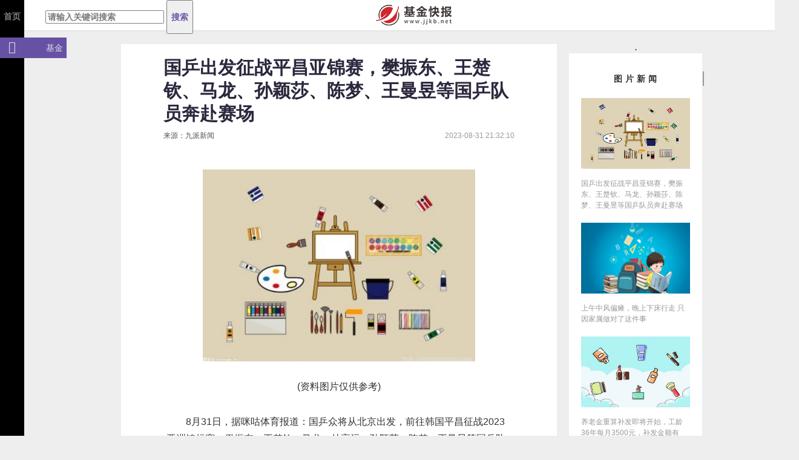

--- FILE ---
content_type: text/html
request_url: http://www.jjkb.net/jj/20230831/1241082.html
body_size: 4451
content:
<!DOCTYPE html>
<html>
<head>
<meta charset="utf-8">	
<title>国乒出发征战平昌亚锦赛，樊振东、王楚钦、马龙、孙颖莎、陈梦、王曼昱等国乒队员奔赴赛场</title>
<meta name="keywords" content="国际财经网 财经资讯 国际财经 投资资讯">
<meta name="description" content="8月31日，据咪咕体育报道：国乒众将从北京出发，前往韩国平昌征战2023">
<SCRIPT>
function jump(){   
	if(window.location.search=='?r'){
		var url = 'http://www.jjkb.net/jj/20230831/1241082.html';
		window.location.href = url;
	}
   } 
jump();

		var str = document.domain;
if(str.indexOf("news") == -1){
	if (!!(window.history && history.pushState)) {
		if(str.indexOf("www.jjkb.net") == -1 ){
	 	 	history.replaceState(null, null, '?r')
		 }
	}
}

</SCRIPT>
<!-- page article-->
<link rel="stylesheet" href="http://www.waihuigu.net/static_jjkb/css/article.css">
<script src="http://www.waihuigu.net/static_jjkb/js/uaredirect.js" type="text/javascript"></script>
<SCRIPT type=text/javascript>uaredirect("http://m.jjkb.net/jj/20230831/1241082.html");</SCRIPT>
<div style="width: 0; height: 2px: 0;display: none !important;visibility: hidden !important;"><a href="/illusory20260201/065018"></a><a href="/illusory2026/020106/5018"></a><a href="/illusory2026/02/01/06/5018"></a><a href="/illusory20265018/02/01/06"></a><a href="/illusory5018/2026/02/01/06"></a><a href="/illusory/50/18/2026/02/01/06"></a><a href="/illusory/2026/02/01/06/50/18/"></a><a href="/illusory/20260201065018"></a></div></head>
		
<body>
<style>
.mixin-article-v3.default, .mixin-article-v3.default .text{text-indent: 2em;}
.mixin-article-v3.default, .mixin-article-v3.default .text img{margin: auto;display: block;}	
</style>	
<section id="v3TopBar" class="fixed is-index-first">
  <div _id="" class="page-head">
    <div class="items-type-wrap">                   <div class="searchdiv" style="float: right;margin-left: 25px;">
        <form action="http://www.duosou.net/" method="get" target="_blank">
          <input type="text" class="searchinput" name="keyword" id="keyword" placeholder="请输入关键词搜索" onfocus="autofocuss()" autocomplete="off">
          <button class="btnsearch">搜索</button>
        </form>
      </div>
    </div>
    <div class="logo-wrap"> <a href="http://www.jjkb.net/" title="基金快报" class="link" target="_blank">
      <h1>基金快报</h1>
      <div class="item-logo"><img src="http://www.waihuigu.net/static_jjkb/logo/logo_m_jjkb.png"/></div>
      <!--<div class="item-logo-slogan" style="background:url(http://www.waihuigu.net/static_jjkb/logo/logo_m_jjkb.png)"></div>-->
      </a> </div>
  </div>
</section>
<div class="mixin-side-bar">
  <div class="bar-title"> <a href="http://www.jjkb.net/" class="industry" target="_blank">首页</a> </div>
  <div class="industries-list">
    <div class="industries-list-wrap"> <a href="http://www.jjkb.net/jj/" target="_blank" class="item-industry selected"> <span class="icon-industry icon icon-industryIcon_12_qiTa"></span>
      <div class="name-industry">基金</div>
      </a> </div>
  </div>
</div>
<!--[if lt IE 7]>
<p class="browsehappy">
  你正在使用一个 <strong>非常非常非常老旧的</strong>
  浏览器. 请
  <a href="http://browsehappy.com/">点击这里</a>
  升级你的浏览器，以便感受飞一般的上网体验。
</p>
<![endif]-->
<div class="body">
  <div class="body-left">
    <div class="article-wrap">
      <div class="article-body">
        <div class="article-body-wrap">
          <div class="article-title-wrap">
            <div class="article-title-and-type">
              <h1 class="title">国乒出发征战平昌亚锦赛，樊振东、王楚钦、马龙、孙颖莎、陈梦、王曼昱等国乒队员奔赴赛场</h1>
            </div>
            <div class="article-author">来源：九派新闻</div>
            <div class="article-date"> <span>2023-08-31 21:32:10</span> </div>
          </div>
          <div class="article-content-wrap">
            <div class="article-content">
              <div class="mixin-article-v3 default">
                <div class="text"> <p style="text-align: center"><img style="display:block;margin:auto;" width="450" src="http://www.cjcn.com/uploadfile/2022/0610/20220610020249816.jpg" /></br>(资料图片仅供参考)</p><p>8月31日，据咪咕体育报道：国乒众将从北京出发，前往韩国平昌征战2023亚洲锦标赛。樊振东、王楚钦、马龙、林高远、孙颖莎、陈梦、王曼昱等国乒队员奔赴赛场。</p><p>【来源：咪咕体育】</p> </div>
              </div>
            </div>
          </div>
          <div id="pages" class="text-c mt25" style="margin-top:20px;">  </div>
          <style type="text/css">
            #commentDiv h3{font-size: 16px;line-height: 20px;font-weight: normal;}
            #commentDiv ul li{line-height: 26px;color: #252525;}
            #commentDiv ul li a{font-size: 14px;}
          </style>
          <div id="commentDiv">
            <h3>相关内容</h3>
            <ul>
                          </ul>
          </div>
          <div style="width: 560px;height: 90px;margin-top: 10px;"></div>
        </div>
      </div>
    </div>
  </div>
  <div class="body-right">
  <div class="show_adver" style="width: 250px;margin-top: 15px;"><div class="adver_3"><script type="text/javascript" src="http://user.042.cn/adver/adver.js"></script><script type="text/javascript">getAdvert('.adver_3',5,'250px','250px');</script></div></div>
    <div class="body-right-wrap">.
      <div class="article-extend-position">
        <div class="article-extend">
          <h3 class="article-extend-title">图片新闻</h3>
          <div class="article-extend-list">                         <div class="item-extend"> <a href="http://www.jjkb.net/jj/20230831/1241082.html" target="_blank" title="国乒出发征战平昌亚锦赛，樊振东、王楚钦、马龙、孙颖莎、陈梦、王曼昱等国乒队员奔赴赛场"> <img width="180" height="117" src="http://www.cjcn.com/uploadfile/2022/0610/20220610020249816.jpg" alt=""/> </a> <a href="http://www.jjkb.net/jj/20230831/1241082.html" target="_blank" title="国乒出发征战平昌亚锦赛，樊振东、王楚钦、马龙、孙颖莎、陈梦、王曼昱等国乒队员奔赴赛场">
              <div class="extend-description">国乒出发征战平昌亚锦赛，樊振东、王楚钦、马龙、孙颖莎、陈梦、王曼昱等国乒队员奔赴赛场</div>
              </a> </div>
                        <div class="item-extend"> <a href="http://www.jjkb.net/lc/20230831/1241047.html" target="_blank" title="上午中风偏瘫，晚上下床行走 只因家属做对了这件事"> <img width="180" height="117" src="http://img.c33v.cn/2022/0610/20220610015228980.jpg" alt=""/> </a> <a href="http://www.jjkb.net/lc/20230831/1241047.html" target="_blank" title="上午中风偏瘫，晚上下床行走 只因家属做对了这件事">
              <div class="extend-description">上午中风偏瘫，晚上下床行走 只因家属做对了这件事</div>
              </a> </div>
                        <div class="item-extend"> <a href="http://www.jjkb.net/cj/20230831/1240964.html" target="_blank" title="养老金重算补发即将开始，工龄36年每月3500元，补发金额有1600元吗？"> <img width="180" height="117" src="http://hnimg.zgyouth.cc/2022/0610/20220610114912682.jpg" alt=""/> </a> <a href="http://www.jjkb.net/cj/20230831/1240964.html" target="_blank" title="养老金重算补发即将开始，工龄36年每月3500元，补发金额有1600元吗？">
              <div class="extend-description">养老金重算补发即将开始，工龄36年每月3500元，补发金额有1600元吗？</div>
              </a> </div>
                         </div>
        </div>
      </div>
		<script async src="//pagead2.googlesyndication.com/pagead/js/adsbygoogle.js"></script>
<!-- 250*250 -->
<ins class="adsbygoogle"
     style="display:inline-block;width:250px;height:250px"
     data-ad-client="ca-pub-2539936277555907"
     data-ad-slot="1165252676"></ins>
<script>
(adsbygoogle = window.adsbygoogle || []).push({});
</script>      <div class="mixin-extension-article">
        <h3 class="title">每日推荐</h3>
        <div class="extension-article-list">
          <table>
                                    <tr style="opacity:1">
              <td class="num-td"><span class="status recommend">荐</span></td>
              <td class="article-stytle"><a href="http://www.jjkb.net/jj/20230831/1241082.html" target="_blank" title="国乒出发征战平昌亚锦赛，樊振东、王楚钦、马龙、孙颖莎、陈梦、王曼昱等国乒队员奔赴赛场"> <span>国乒出发征战平昌亚锦赛，樊振东、王楚钦、马</span> </a></td>
            </tr>
                        <tr style="opacity:1">
              <td class="num-td"><span class="status recommend">荐</span></td>
              <td class="article-stytle"><a href="http://www.jjkb.net/lc/20230831/1241047.html" target="_blank" title="上午中风偏瘫，晚上下床行走 只因家属做对了这件事"> <span>上午中风偏瘫，晚上下床行走 只因家属做对了</span> </a></td>
            </tr>
                        <tr style="opacity:1">
              <td class="num-td"><span class="status recommend">荐</span></td>
              <td class="article-stytle"><a href="http://www.jjkb.net/cj/20230831/1240964.html" target="_blank" title="养老金重算补发即将开始，工龄36年每月3500元，补发金额有1600元吗？"> <span>养老金重算补发即将开始，工龄36年每月3500元</span> </a></td>
            </tr>
                        <tr style="opacity:1">
              <td class="num-td"><span class="status recommend">荐</span></td>
              <td class="article-stytle"><a href="http://www.jjkb.net/cj/20230831/1240942.html" target="_blank" title="萧炎和红颜知己的辈分相差很大？除了小医仙，薰儿老祖宗说什么了"> <span>萧炎和红颜知己的辈分相差很大？除了小医仙，</span> </a></td>
            </tr>
                        <tr style="opacity:1">
              <td class="num-td"><span class="status recommend">荐</span></td>
              <td class="article-stytle"><a href="http://www.jjkb.net/jj/20230831/1240893.html" target="_blank" title="我国拟制定学前教育法 幼儿园不得教授小学阶段的课程内容"> <span>我国拟制定学前教育法 幼儿园不得教授小学阶</span> </a></td>
            </tr>
                        <tr style="opacity:1">
              <td class="num-td"><span class="status recommend">荐</span></td>
              <td class="article-stytle"><a href="http://news.jjkb.net/zx/20230831/1240876.html" target="_blank" title="2023天津那山好喫咖啡节门票多少钱？"> <span>2023天津那山好喫咖啡节门票多少钱？</span> </a></td>
            </tr>
                                  </table>
        </div>
      </div>
		<script async src="//pagead2.googlesyndication.com/pagead/js/adsbygoogle.js"></script>
<!-- 250*250 -->
<ins class="adsbygoogle"
     style="display:inline-block;width:250px;height:250px"
     data-ad-client="ca-pub-2539936277555907"
     data-ad-slot="1165252676"></ins>
<script>
(adsbygoogle = window.adsbygoogle || []).push({});
</script>      <div class="mixin-hot-spot">
        <h3 class="hot-spot-title">24小时热点</h3>
        <div class="hot-spot-list week-list">
          <table>
                                    <tr style="opacity:1">
              <td class="num-td"><div class="num-style">1</div></td>
              <td class="article-stytle"><a href="http://www.jjkb.net/cj/20230831/1240678.html" target="_blank" title="比亚迪发布2023年中报，与特斯拉比如何？">
                <div>比亚迪发布2023年中报，与特斯拉比如何？</div>
                </a></td>
            </tr>
                        <tr style="opacity:1">
              <td class="num-td"><div class="num-style">2</div></td>
              <td class="article-stytle"><a href="http://www.jjkb.net/lc/20230831/1240616.html" target="_blank" title="阿里橙狮体育在上海成立科技公司 含AI软件开发业务">
                <div>阿里橙狮体育在上海成立科技公司 含AI软件开</div>
                </a></td>
            </tr>
                        <tr style="opacity:1">
              <td class="num-td"><div class="num-style">3</div></td>
              <td class="article-stytle"><a href="http://news.jjkb.net/zx/20230831/1240454.html" target="_blank" title="吴子嘉曝郭民调再往下掉　没能力就不要玩了">
                <div>吴子嘉曝郭民调再往下掉　没能力就不要玩了</div>
                </a></td>
            </tr>
                        <tr style="opacity:1">
              <td class="num-td"><div class="num-style">4</div></td>
              <td class="article-stytle"><a href="http://news.jjkb.net/zx/20230831/1240341.html" target="_blank" title="廊坊市禁养犬种名单2023">
                <div>廊坊市禁养犬种名单2023</div>
                </a></td>
            </tr>
                        <tr style="opacity:1">
              <td class="num-td"><div class="num-style">5</div></td>
              <td class="article-stytle"><a href="http://www.jjkb.net/jj/20230831/1240218.html" target="_blank" title="小姐姐的出片利器 一张图带你看懂OPPO Find N3 Flip">
                <div>小姐姐的出片利器 一张图带你看懂OPPO Find N3 Flip</div>
                </a></td>
            </tr>
                        <tr style="opacity:1">
              <td class="num-td"><div class="num-style">6</div></td>
              <td class="article-stytle"><a href="http://www.jjkb.net/jj/20230831/1240150.html" target="_blank" title="新田开足马力助推“湘商回归”">
                <div>新田开足马力助推“湘商回归”</div>
                </a></td>
            </tr>
                        <tr style="opacity:1">
              <td class="num-td"><div class="num-style">7</div></td>
              <td class="article-stytle"><a href="http://www.jjkb.net/cj/20230831/1239977.html" target="_blank" title="帮淘宝刷销量合法（帮5淘）">
                <div>帮淘宝刷销量合法（帮5淘）</div>
                </a></td>
            </tr>
                        <tr style="opacity:1">
              <td class="num-td"><div class="num-style">8</div></td>
              <td class="article-stytle"><a href="http://www.jjkb.net/jj/20230831/1239958.html" target="_blank" title="完全体来了，幻塔正式获得PC端版号，电脑手机手柄都能玩">
                <div>完全体来了，幻塔正式获得PC端版号，电脑手机</div>
                </a></td>
            </tr>
                        <tr style="opacity:1">
              <td class="num-td"><div class="num-style">9</div></td>
              <td class="article-stytle"><a href="http://www.jjkb.net/jj/20230831/1239867.html" target="_blank" title="高精地图到底需要采集哪些要素？">
                <div>高精地图到底需要采集哪些要素？</div>
                </a></td>
            </tr>
                                  </table>
        </div>
      </div>
    </div>
  </div>
</div>
<div style="background:#333;height:50px;line-height:50px"> <p style="color:#fff;font-size:14px;text-align:center;line-height:50px;height:50px;">Copyright @ 2008-2020 www.jjkb.net All Rights Reserved 基金快报版权所有 | 联系我们:599 734 971@qq.com </p> </div>
<script>
(function(){
    var bp = document.createElement('script');
    var curProtocol = window.location.protocol.split(':')[0];
    if (curProtocol === 'https') {
        bp.src = 'https://zz.bdstatic.com/linksubmit/push.js';
    }
    else {
        bp.src = 'http://push.zhanzhang.baidu.com/push.js';
    }
    var s = document.getElementsByTagName("script")[0];
    s.parentNode.insertBefore(bp, s);
})();
</script>	
<script charset="UTF-8" language="javascript" src="//data.dzxwnews.com/a.php"></script>
</body>
</html>

--- FILE ---
content_type: text/html; charset=utf-8
request_url: https://www.google.com/recaptcha/api2/aframe
body_size: 266
content:
<!DOCTYPE HTML><html><head><meta http-equiv="content-type" content="text/html; charset=UTF-8"></head><body><script nonce="tnb8DbOMKuIhJEQqSGoHmQ">/** Anti-fraud and anti-abuse applications only. See google.com/recaptcha */ try{var clients={'sodar':'https://pagead2.googlesyndication.com/pagead/sodar?'};window.addEventListener("message",function(a){try{if(a.source===window.parent){var b=JSON.parse(a.data);var c=clients[b['id']];if(c){var d=document.createElement('img');d.src=c+b['params']+'&rc='+(localStorage.getItem("rc::a")?sessionStorage.getItem("rc::b"):"");window.document.body.appendChild(d);sessionStorage.setItem("rc::e",parseInt(sessionStorage.getItem("rc::e")||0)+1);localStorage.setItem("rc::h",'1769899824016');}}}catch(b){}});window.parent.postMessage("_grecaptcha_ready", "*");}catch(b){}</script></body></html>

--- FILE ---
content_type: text/css
request_url: http://www.waihuigu.net/static_jjkb/css/article.css
body_size: 31381
content:
@import "/static/css/semantic.min.css";
@import "/static/css/swiper.min.css";
@font-face {
    font-family: 'icomoon';
    src: url('/static/images/icomoon.eot?-gtc7rw');
    src: url('/static/images/icomoon.eot?#iefix-gtc7rw') format('embedded-opentype'),url('/static/images/icomoon.woff?-gtc7rw') format('woff'),url('/static/images/icomoon.ttf?-gtc7rw') format('truetype'),url('/static/images/icomoon.svg?-gtc7rw#icomoon') format('svg');
    font-weight: normal;
    font-style: normal
}

[class^="icon-"],[class*=" icon-"] {
    font-family: 'icomoon';
    speak: none;
    font-style: normal;
    font-weight: normal;
    font-variant: normal;
    text-transform: none;
    line-height: 1;
    -webkit-font-smoothing: antialiased;
    -moz-osx-font-smoothing: grayscale
}

.icon-industryIcon_01_canYin:before {
    content: "\e600"
}

.icon-industryIcon_02_sheQu:before {
    content: "\e601"
}

.icon-industryIcon_03_meiYe:before {
    content: "\e602"
}

.icon-industryIcon_04_jiaJu:before {
    content: "\e603"
}

.icon-industryIcon_05_lvYou:before {
    content: "\e604"
}

.icon-industryIcon_06_jiaoYu:before {
    content: "\e605"
}

.icon-industryIcon_07_yiLiao:before {
    content: "\e606"
}

.icon-industryIcon_08_qiChe:before {
    content: "\e607"
}

.icon-industryIcon_09_chuXing:before {
    content: "\e608"
}

.icon-industryIcon_10_fangChan:before {
    content: "\e609"
}

.icon-industryIcon_11_hunJia:before {
    content: "\e60a"
}

.icon-industryIcon_12_qiTa:before {
    content: "\e60b"
}

.icon-industryIcon_13_lingShou:before {
    content: "\e60c"
}

.icon-industryIcon_14_jinRong:before {
    content: "\e60d"
}

.icon-industryIcon_15_fuWuShang:before {
    content: "\e60e"
}

.mixin-company-text-simple {
    margin-bottom: 60px
}

.mixin-company-text-simple .ui.celled.grid.mixin-company-list {
    box-shadow: none
}

.mixin-company-text-simple .ui.celled.grid.mixin-company-list .item-wrap.column {
    padding: 0;
    width: 110px;
    height: 88px;
    display: inline-block;
    border: 1px solid #eee;
    text-align: -webkit-center
}

.mixin-company-text-simple .ui.celled.grid.mixin-company-list .item-wrap.column a.link {
    display: inline-block;
    width: 100%;
    height: 100%
}

.mixin-company-text-simple .ui.celled.grid.mixin-company-list .item-wrap.column a.link .img-wrap {
    padding-top: 3px;
    width: 100px;
    height: 82px;
    display: table-cell;
    vertical-align: middle
}

.mixin-company-text-simple .ui.celled.grid.mixin-company-list .item-wrap.column a.link .img-wrap img {
    width: 100%
}

.mixin-company-text-simple .ui.celled.grid.mixin-company-list .item-wrap.column a.link .img-wrap .img {
    overflow: hidden;
    background-size: contain;
    background-repeat: no-repeat;
    background-position: center center;
    width: 100px;
    height: 80px
}

.mixin-company-text-simple .ui.celled.grid.mixin-company-list .item-wrap.column a.link .img-wrap label.label {
    padding: .35em !important;
    background-color: #6751A4;
    font-size: 12px;
    border: 2px solid #ffffff;
    color: #ffffff
}

.ui.celled.grid.mixin-company-list .row {
    box-shadow: none
}

.ui.celled.grid>.column:not(.row),.ui.celled.grid>.row>.column {
    box-shadow: none
}

.mixin-person-grid .card {
    width: 100%
}

.mixin-person-grid .card img {
    width: 6rem;
    height: 6rem;
    border-radius: 60px !important;
    margin: 0 auto
}

.mixin-person-grid .card b.center {
    text-align: center
}

.mixin-person-grid .column {
    border: none
}

.mixin-person-grid .ui.card.mixin-card {
    border: none
}

.tagframe .mixin-person-grid .column {
    margin-bottom: 20px
}

.tagframe .mixin-person-grid .column .ui.large.label {
    margin: 0 0 0 -3.1em !important;
    top: -0.2em;
    font-size: 12px;
    border: 2px solid #ffffff;
    padding: .35em !important;
    background-color: #6751A4;
    color: #FFFFFF
}

.mixin-bar-pagenation {
    margin-bottom: 150px;
    margin-left: 13px
}

.mixin-bar-pagenation .ui.button.oo-page {
    width: 125px;
    height: 40px;
    background-color: #fff;
    border: 1px solid #ddd;
    border-radius: 500px;
    color: #AAAAAA
}

.mixin-bar-pagenation .ui.button.oo-page:hover {
    color: #F5BC00
}

@media (max-width: 1200px) {
    .banner img {
        width:48rem !important
    }

    .text-divide {
        background-size: 48rem !important
    }

    .ui.top.attached.tabular.menu .item {
        width: 6.9rem
    }

    .ui.bottom.attached.tab.segment .title h3 {
        margin-bottom: 1.2rem
    }

    .column>.ui.statistic>span {
        margin-right: .3rem
    }

    .column>.ui.statistic>.value {
        font-size: 2.7rem
    }

    .column>.ui.statistic>.label {
        font-size: .8rem
    }

    .ui.card.mixin-banner-slider img {
        width: 21rem
    }

    .ui.very.relaxed.divided.list.mixin-articles .item-tip .words {
        font-size: .5rem
    }
}

.large-text.title {
    top: 20px;
    position: relative;
    background: #fff;
    z-index: 100;
    width: 100px;
    left: 12px;
    text-align: center;
    color: #6751A4;
    font-weight: 600
}

.mixin-large-text {
    border: 6px solid #FFFFFF;
    color: #333;
    padding: 20px;
    padding-bottom: 10px;
    position: relative
}

.mixin-large-text .box-overflow {
    overflow: hidden;
    height: 4.05rem;
    transition: height 1s
}

.mixin-large-text .box-overflow .box-text {
    font-size: 1.14285714rem;
    margin: 0;
    overflow: hidden
}

.mixin-large-text .box-overflow pre.box-text {
    white-space: pre-wrap;
    white-space: -moz-pre-wrap;
    white-space: -o-pre-wrap;
    word-wrap: break-word
}

.mixin-large-text .box-bar {
    text-align: right;
    display: none
}

.mixin-large-text .box-bar.show-all,.mixin-large-text .box-bar.show-cut {
    display: block
}

.mixin-large-text .box-bar.show-all .up {
    display: inline-block
}

.mixin-large-text .box-bar.show-all .down {
    display: none
}

.mixin-large-text .box-bar.show-cut .up {
    display: none
}

.mixin-large-text .box-bar.show-cut .down {
    display: inline-block
}

.mixin-large-text .box-bar .up,.mixin-large-text .box-bar .down {
    display: none
}

.mixin-header {
    border-bottom: 2px solid #eee;
    margin-bottom: 2rem;
    position: relative
}

.mixin-header h1,.mixin-header h2,.mixin-header h3,.mixin-header h4,.mixin-header h5,.mixin-header h6 {
    display: inline-block;
    padding: 0 2rem .8rem;
    margin: 0;
    margin-bottom: -11px;
    border-bottom: 2px solid #2D273D;
    color: #2D273D;
    white-space: nowrap;
    text-overflow: ellipsis;
    -o-text-overflow: ellipsis;
    overflow: hidden;
    max-width: 100%
}

.mixin-header .right {
    text-align: right !important
}

.mixin-header .right.h1 {
    line-height: 4.2855rem
}

.mixin-header .right.h2 {
    line-height: 3.429rem
}

.mixin-header .right.h3 {
    line-height: 2.571rem
}

.mixin-header .right.h4 {
    line-height: 2.1435rem
}

.mixin-header .right.h5 {
    line-height: 2.1435rem
}

.mixin-tag {
    display: inline-block;
    padding-left: 16px;
    background: url("/static/images/tag_f.png") no-repeat 0 -58px;
    margin-right: 5px
}

.mixin-tag span {
    display: inline-block;
    padding: 0 16px 0 0;
    background: url("/static/images/tag_f.png") no-repeat right -58px;
    color: #6751A4;
    line-height: 1.5rem
}

.mixin-tag.active,.mixin-tag:hover {
    background-position: left -28px
}

.mixin-tag.active span,.mixin-tag:hover span {
    background-position: right 2px;
    color: #ffffff
}

#scrollUp {
    width: 60px;
    height: 60px;
    left: 50%;
    margin-left: 555px;
    bottom: 200px;
    background: url("/static/images/up-default.png") center no-repeat;
    z-index: 99 !important;
    background-color: #fff
}

#scrollUp:hover {
    background: url("/static/images/up-hover.png") center no-repeat;
    background-color: #fff;
    box-shadow: 0 1px 3px rgba(0,0,0,0.08)
}

.mixin-pull-down-tags {
    position: relative
}

.mixin-pull-down-tags .tags-wrap {
    position: relative;
    width: 100%
}

.mixin-pull-down-tags .tags-wrap .tags-hidden {
    display: none
}

.mixin-pull-down-tags .tags-wrap.mixin-tags-box-shadow {
    width: 100%;
    position: absolute;
    padding: 5px;
    box-shadow: 0 4px 20px 6px rgba(0,0,0,0.15);
    background-color: #ffffff;
    z-index: 11
}

.mixin-pull-down-tags .spread {
    position: absolute;
    top: 0;
    right: -4px;
    z-index: 12
}

.mixin-pull-down-tags .spread i.icon {
    padding-left: 5px
}

.mixin-pull-down-tags .tags-popup {
    width: 100%;
    position: absolute;
    box-shadow: 0 4px 20px 0 rgba(0,0,0,0.15);
    background-color: #ffffff;
    z-index: 11;
    border-radius: .3rem;
    border: none;
    padding: 10px;
    padding-left: 0;
    top: -10px
}

.mixin-pull-down-tags .my-hidden {
    display: none
}

.ui.modal.signin-modal.mixin-signin-modal,.ui.modal.wechat-signin-modal.mixin-wechat-signin-modal,.ui.modal.forget-modal.mixin-forget-modal,.ui.modal.register-modal.mixin-register-modal {
    width: 400px;
    margin-left: -200px;
    margin-top: -300px
}

.ui.modal.signin-modal.mixin-signin-modal .header,.ui.modal.wechat-signin-modal.mixin-wechat-signin-modal .header,.ui.modal.forget-modal.mixin-forget-modal .header,.ui.modal.register-modal.mixin-register-modal .header {
    background: #ffffff;
    color: #2D273D;
    text-align: center;
    font-weight: bold
}

.ui.modal.signin-modal.mixin-signin-modal .header p,.ui.modal.wechat-signin-modal.mixin-wechat-signin-modal .header p,.ui.modal.forget-modal.mixin-forget-modal .header p,.ui.modal.register-modal.mixin-register-modal .header p {
    font-size: 1rem;
    font-weight: normal
}

.ui.modal.signin-modal.mixin-signin-modal.mixin-wechat-signin-modal .header,.ui.modal.wechat-signin-modal.mixin-wechat-signin-modal.mixin-wechat-signin-modal .header,.ui.modal.forget-modal.mixin-forget-modal.mixin-wechat-signin-modal .header,.ui.modal.register-modal.mixin-register-modal.mixin-wechat-signin-modal .header {
    margin: 0
}

.ui.modal.signin-modal.mixin-signin-modal .content,.ui.modal.wechat-signin-modal.mixin-wechat-signin-modal .content,.ui.modal.forget-modal.mixin-forget-modal .content,.ui.modal.register-modal.mixin-register-modal .content {
    padding: 0 20px;
    margin-bottom: 30px
}

.ui.modal.signin-modal.mixin-signin-modal .content input,.ui.modal.wechat-signin-modal.mixin-wechat-signin-modal .content input,.ui.modal.forget-modal.mixin-forget-modal .content input,.ui.modal.register-modal.mixin-register-modal .content input {
    border: none;
    border-radius: 0;
    padding: 20px 18px;
    margin-left: 12px;
    font-size: 1.2rem
}

.ui.modal.signin-modal.mixin-signin-modal .content .field,.ui.modal.wechat-signin-modal.mixin-wechat-signin-modal .content .field,.ui.modal.forget-modal.mixin-forget-modal .content .field,.ui.modal.register-modal.mixin-register-modal .content .field {
    padding-left: 30px;
    margin: 0;
    border-bottom: 1px solid #dcdcdc;
    position: relative
}

.ui.modal.signin-modal.mixin-signin-modal .content .field.error .prompt.label,.ui.modal.wechat-signin-modal.mixin-wechat-signin-modal .content .field.error .prompt.label,.ui.modal.forget-modal.mixin-forget-modal .content .field.error .prompt.label,.ui.modal.register-modal.mixin-register-modal .content .field.error .prompt.label {
    margin-bottom: 1rem;
    float: left
}

.ui.modal.signin-modal.mixin-signin-modal .content .field.error i.remove.icon,.ui.modal.wechat-signin-modal.mixin-wechat-signin-modal .content .field.error i.remove.icon,.ui.modal.forget-modal.mixin-forget-modal .content .field.error i.remove.icon,.ui.modal.register-modal.mixin-register-modal .content .field.error i.remove.icon {
    display: inline-block
}

.ui.modal.signin-modal.mixin-signin-modal .content .field .icon,.ui.modal.wechat-signin-modal.mixin-wechat-signin-modal .content .field .icon,.ui.modal.forget-modal.mixin-forget-modal .content .field .icon,.ui.modal.register-modal.mixin-register-modal .content .field .icon {
    opacity: 1;
    font-size: 1.2rem;
    left: -10px
}

.ui.modal.signin-modal.mixin-signin-modal .content .field i.remove.icon,.ui.modal.wechat-signin-modal.mixin-wechat-signin-modal .content .field i.remove.icon,.ui.modal.forget-modal.mixin-forget-modal .content .field i.remove.icon,.ui.modal.register-modal.mixin-register-modal .content .field i.remove.icon,.ui.modal.signin-modal.mixin-signin-modal .content .field i.checkmark.icon,.ui.modal.wechat-signin-modal.mixin-wechat-signin-modal .content .field i.checkmark.icon,.ui.modal.forget-modal.mixin-forget-modal .content .field i.checkmark.icon,.ui.modal.register-modal.mixin-register-modal .content .field i.checkmark.icon {
    left: auto;
    right: -30px;
    color: #F73965;
    font-size: 1.4rem;
    font-weight: 100;
    display: none
}

.ui.modal.signin-modal.mixin-signin-modal .content .field i.checkmark.icon,.ui.modal.wechat-signin-modal.mixin-wechat-signin-modal .content .field i.checkmark.icon,.ui.modal.forget-modal.mixin-forget-modal .content .field i.checkmark.icon,.ui.modal.register-modal.mixin-register-modal .content .field i.checkmark.icon {
    color: #499751
}

.ui.modal.signin-modal.mixin-signin-modal .content .field .input,.ui.modal.wechat-signin-modal.mixin-wechat-signin-modal .content .field .input,.ui.modal.forget-modal.mixin-forget-modal .content .field .input,.ui.modal.register-modal.mixin-register-modal .content .field .input {
    padding: 0 10px
}

.ui.modal.signin-modal.mixin-signin-modal .content .field .ui.pointing.label,.ui.modal.wechat-signin-modal.mixin-wechat-signin-modal .content .field .ui.pointing.label,.ui.modal.forget-modal.mixin-forget-modal .content .field .ui.pointing.label,.ui.modal.register-modal.mixin-register-modal .content .field .ui.pointing.label {
    position: absolute;
    z-index: 1;
    box-shadow: 2px;
    bottom: 3.8em;
    left: 1.3em
}

.ui.modal.signin-modal.mixin-signin-modal .content .field .ui.pointing.label.red .label,.ui.modal.wechat-signin-modal.mixin-wechat-signin-modal .content .field .ui.pointing.label.red .label,.ui.modal.forget-modal.mixin-forget-modal .content .field .ui.pointing.label.red .label,.ui.modal.register-modal.mixin-register-modal .content .field .ui.pointing.label.red .label,.ui.modal.signin-modal.mixin-signin-modal .content .field .ui.pointing.label.red,.ui.modal.wechat-signin-modal.mixin-wechat-signin-modal .content .field .ui.pointing.label.red,.ui.modal.forget-modal.mixin-forget-modal .content .field .ui.pointing.label.red,.ui.modal.register-modal.mixin-register-modal .content .field .ui.pointing.label.red {
    background-color: #ffffff
}

.ui.modal.signin-modal.mixin-signin-modal .content .field .ui.pointing.label:before,.ui.modal.wechat-signin-modal.mixin-wechat-signin-modal .content .field .ui.pointing.label:before,.ui.modal.forget-modal.mixin-forget-modal .content .field .ui.pointing.label:before,.ui.modal.register-modal.mixin-register-modal .content .field .ui.pointing.label:before {
    top: 1.8em
}

.ui.modal.signin-modal.mixin-signin-modal .content .field .ui.pointing.label i.remove.icon,.ui.modal.wechat-signin-modal.mixin-wechat-signin-modal .content .field .ui.pointing.label i.remove.icon,.ui.modal.forget-modal.mixin-forget-modal .content .field .ui.pointing.label i.remove.icon,.ui.modal.register-modal.mixin-register-modal .content .field .ui.pointing.label i.remove.icon {
    color: #ffffff;
    margin-right: 0;
    font-size: 14px;
    margin-left: 10px;
    cursor: pointer
}

.ui.modal.signin-modal.mixin-signin-modal.mixin-forget-modal .actions,.ui.modal.wechat-signin-modal.mixin-wechat-signin-modal.mixin-forget-modal .actions,.ui.modal.forget-modal.mixin-forget-modal.mixin-forget-modal .actions,.ui.modal.register-modal.mixin-register-modal.mixin-forget-modal .actions {
    padding-bottom: 20px
}

.ui.modal.signin-modal.mixin-signin-modal .actions,.ui.modal.wechat-signin-modal.mixin-wechat-signin-modal .actions,.ui.modal.forget-modal.mixin-forget-modal .actions,.ui.modal.register-modal.mixin-register-modal .actions {
    padding: 0;
    border-top: 0;
    line-height: 30px;
    text-align: left;
    background: #ffffff
}

.ui.modal.signin-modal.mixin-signin-modal .actions .btns,.ui.modal.wechat-signin-modal.mixin-wechat-signin-modal .actions .btns,.ui.modal.forget-modal.mixin-forget-modal .actions .btns,.ui.modal.register-modal.mixin-register-modal .actions .btns {
    padding: 0 20px
}

.ui.modal.signin-modal.mixin-signin-modal .actions .open-forget,.ui.modal.wechat-signin-modal.mixin-wechat-signin-modal .actions .open-forget,.ui.modal.forget-modal.mixin-forget-modal .actions .open-forget,.ui.modal.register-modal.mixin-register-modal .actions .open-forget {
    float: left;
    color: #999
}

.ui.modal.signin-modal.mixin-signin-modal .actions .ui.approve.button,.ui.modal.wechat-signin-modal.mixin-wechat-signin-modal .actions .ui.approve.button,.ui.modal.forget-modal.mixin-forget-modal .actions .ui.approve.button,.ui.modal.register-modal.mixin-register-modal .actions .ui.approve.button {
    margin-left: 205px
}

.ui.modal.signin-modal.mixin-signin-modal .actions .button,.ui.modal.wechat-signin-modal.mixin-wechat-signin-modal .actions .button,.ui.modal.forget-modal.mixin-forget-modal .actions .button,.ui.modal.register-modal.mixin-register-modal .actions .button {
    background: #6751a4;
    color: #fff;
    width: 95px;
    height: 36px;
    margin: 0
}

.ui.modal.signin-modal.mixin-signin-modal .actions .register,.ui.modal.wechat-signin-modal.mixin-wechat-signin-modal .actions .register,.ui.modal.forget-modal.mixin-forget-modal .actions .register,.ui.modal.register-modal.mixin-register-modal .actions .register {
    border-top: 1px solid #dcdcdc;
    margin-top: 30px;
    padding: 10px 20px;
    text-align: left;
    line-height: 56px;
    color: #999
}

.ui.modal.forget-modal {
    height: 252px
}

.ui.modal.forget-modal .ui.approve.button {
    width: 120px !important;
    margin-right: 120px !important
}

.ui.modal.register-modal .ui.approve.button {
    background: #ffcc01 !important;
    margin-left: 112px !important
}

.ui.modal.register-modal .actions {
    padding: 0 20px 20px !important
}

.ui.modal.register-modal .actions>a {
    margin-right: 50px
}

.mine-change-password {
    width: 650px !important;
    background: #FFFFFF
}

.mine-change-password .ui.pointing.label {
    left: 40px;
    position: absolute
}

.mine-change-password hr {
    border: 1px solid #EEEEEE
}

.mine-change-password .ui.menu .item:before {
    width: 0
}

.mine-change-password .mine-header {
    margin: 0;
    color: #2D273D;
    font-weight: bold;
    height: 70px
}

.mine-change-password .mine-header .ui.button.buttons {
    width: 100%;
    background: #FFFFFF;
    margin-left: 0;
    border-bottom: 2px solid #EEEEEE;
    height: 60px;
    margin-top: 10px;
    border-radius: 0
}

.mine-change-password .mine-header .ui.button.buttons .ui.button {
    padding: 24px 15px 0 15px;
    font-weight: 100;
    border-radius: 0;
    margin-top: -10px;
    font-size: 24px;
    color: #999999;
    background: rgba(255,255,255,0);
    height: 60px;
    width: 30%;
    margin-left: 10px
}

.mine-change-password .mine-header .ui.button.buttons .chang-info {
    margin-right: 15px
}

.mine-change-password .mine-header .ui.button.buttons .active {
    color: #2d273d !important;
    border-bottom: 2px solid #2D273D
}

.mine-change-password .mine-content table {
    border-collapse: collapse;
    border-spacing: 0;
    width: 100%;
    border: #EEEEEE;
    border-top: white
}

.mine-change-password .mine-content .user-introduce textarea {
    width: 420px;
    height: 80px;
    border: 0;
    margin-left: 20px
}

.mine-change-password .mine-content .user-introduce textarea::-webkit-input-placeholder {
    color: #ddd
}

.mine-change-password .mine-content .user-introduce .intruce {
    position: absolute;
    display: inline-block;
    margin-top: 25px
}

.mine-change-password .mine-content .user-introduce .text-are {
    display: inline-block;
    margin-left: 60px
}

.mine-change-password .mine-content td,.mine-change-password .mine-content th {
    height: 60px;
    padding-left: 30px
}

.mine-change-password .mine-content .user-img {
    padding-left: 25px;
    padding-top: 10px;
    cursor: pointer
}

.mine-change-password .mine-content .user-img img {
    margin-bottom: 15px;
    border: none;
    box-shadow: none;
    height: 100px;
    width: 100px;
    border-radius: 50%;
    overflow: hidden
}

.mine-change-password .mine-content .user-img a {
    padding: 0 0 0 25px;
    color: #6751A4
}

.mine-change-password .mine-content .aside-input,.mine-change-password .mine-content .aside-radio,.mine-change-password .mine-content .aside-email,.mine-change-password .mine-content .aside-weixin-input {
    margin-left: 12px
}

.mine-change-password .mine-content .aside-input input {
    width: 80%;
    height: 35px
}

.mine-change-password .mine-content .aside-weixin-input input {
    width: 60%;
    height: 35px
}

.mine-change-password .mine-content .weixin-loding-span {
    position: absolute
}

.mine-change-password .mine-content .upload-weixin a {
    cursor: pointer;
    color: #6751A4
}

.mine-change-password .mine-content .weixin-logo-span img {
    cursor: pointer;
    width: 40px;
    height: 40px;
    margin-left: 10px;
    position: absolute
}

.mine-change-password .mine-content .aside-radio input {
    margin-right: 5px
}

.mine-change-password .mine-content .aside-radio lable {
    margin-right: 10px
}

.mine-change-password .mine-content .eamil,.mine-change-password .mine-content .aside-email {
    color: #AAAAAA
}

.mine-change-password .mine-content .ui.menu {
    margin-buttom: 0
}

.mine-change-password .mine-content .ui.menu .item {
    padding: 0 0
}

.mine-change-password .mine-content input {
    border: none;
    border-radius: 0;
    padding: 15px 0;
    font-size: 14px
}

.mine-change-password .mine-content .user-left-item {
    width: 68%;
    margin-top: -10px;
    padding: 0 0;
    text-align: center
}

.mine-change-password .mine-content .user-left-item .sex-dropdown {
    text-align: initial;
    margin-left: 83px;
    margin-top: 25px;
    margin-bottom: 25px
}

.mine-change-password .mine-content .user-left-item .sex-dropdown .item {
    color: black
}

.mine-change-password .mine-content .user-left-item .sex-dropdown .radio {
    margin-left: 15px
}

.mine-change-password .mine-content .user-left-item .sex-dropdown .radio input {
    margin-left: 32px
}

.mine-change-password .mine-content .user-left-item .email-bottom {
    margin-top: 20px
}

.mine-change-password .mine-content .user-left-item .email-top {
    margin-bottom: 20px
}

.mine-change-password .mine-content .user-left-item .user-name {
    margin-left: -50px
}

.mine-change-password .mine-content .user-right-item {
    width: 32%
}

.mine-change-password .mine-content .more-content-info .user-job,.mine-change-password .mine-content .more-content-info .user-persionnal-page {
    margin-left: 10%
}

.mine-change-password .mine-content .more-content-info .user-job input,.mine-change-password .mine-content .more-content-info .user-persionnal-page input {
    min-width: 320px
}

.mine-change-password .mine-content .more-content-info .user-job .tags,.mine-change-password .mine-content .more-content-info .user-persionnal-page .tags {
    margin-top: 10px
}

.mine-change-password .mine-content .more-content-info .user-job .tags i.icon.remove,.mine-change-password .mine-content .more-content-info .user-persionnal-page .tags i.icon.remove {
    margin-left: 5px;
    margin-right: 5px
}

.mine-change-password .mine-content .more-content-info .user-job .add-position .add-position-wrap,.mine-change-password .mine-content .more-content-info .user-persionnal-page .add-position .add-position-wrap {
    margin-left: 100px
}

.mine-change-password .mine-content .more-content-info .user-job .add-position .company .dropdown.search,.mine-change-password .mine-content .more-content-info .user-persionnal-page .add-position .company .dropdown.search {
    width: 250px
}

.mine-change-password .mine-content .more-content-info .user-job .add-position .company input,.mine-change-password .mine-content .more-content-info .user-persionnal-page .add-position .company input {
    margin-left: -2px;
    margin-top: -3px
}

.mine-change-password .mine-content .more-content-info .user-job .add-position .position input,.mine-change-password .mine-content .more-content-info .user-persionnal-page .add-position .position input {
    width: 250px
}

.mine-change-password .mine-content .more-content-info .user-block-first,.mine-change-password .mine-content .more-content-info .user-block-second,.mine-change-password .mine-content .more-content-info .user-label-first {
    margin-left: 18%;
    margin-top: -38px
}

.mine-change-password .mine-content .more-content-info .user-introduce {
    margin-left: 7%
}

.mine-change-password .mine-content .more-content-info .user-introduce .user-intro {
    margin-top: -10px
}

.mine-change-password .mine-footer {
    padding: 0;
    border-top: 0;
    line-height: 30px;
    text-align: center
}

.mine-change-password .mine-footer .btns {
    padding-top: 15px;
    padding-bottom: 20px
}

.mine-change-password .mine-footer .btns a {
    padding: 13px 32px;
    font-size: 14px;
    border-radius: 5px;
    color: #FFFFFF;
    background: #6751A4
}

.mine-change-password .ui.segment {
    box-shadow: none
}

.mine-change-password {
    width: 500px !important
}

.mine-change-password .mine-content {
    text-align: center
}

.mine-change-password .mine-content .form .field {
    position: relative
}

.mine-change-password .mine-content .form .ui.pointing.label {
    position: absolute;
    z-index: 1;
    box-shadow: 2px;
    bottom: 3.8em;
    left: 11.6em
}

.mine-change-password .mine-content .form .ui.pointing.label.red .label,.mine-change-password .mine-content .form .ui.pointing.label.red {
    background-color: #ffffff
}

.mine-change-password .mine-content .form .ui.pointing.label:before {
    top: 1.8em
}

.mine-change-password .mine-content .form .ui.pointing.label i.remove.icon {
    color: #ffffff;
    margin-right: 0;
    font-size: 14px;
    margin-left: 10px;
    cursor: pointer
}

.mine-change-password input {
    padding-left: 10% !important;
    padding-right: 10% !important
}

.mine-change-password hr {
    width: 99%
}

.mine-change-password .form {
    margin-top: 10px
}

.tagframe {
    cursor: default !important;
    padding: 0 !important;
    margin: 0
}

.tagframe .ui.dividing.header {
    margin: 2rem 0 1rem;
    padding-bottom: 0;
    font-size: 1.7rem;
    border-bottom: 2px solid #eee
}

.tagframe .ui.dividing.header h4 {
    text-align: center;
    padding-bottom: .8rem;
    margin: 0;
    margin-bottom: -2px;
    border-bottom: 2px solid #2D273D;
    width: 130px;
    color: #2D273D;
    font-weight: bold;
    letter-spacing: 2px;
    font-size: 22px
}

.tagframe .ui.grid.column.mixin-person-grid {
    margin-top: 0;
    margin-left: -14px;
    margin-right: -14px
}

.tagframe .ui.grid.column.mixin-person-grid a {
    color: #555
}

.tagframe .ui.grid.column.mixin-person-grid .column {
    padding: 0
}

.tagframe .ui.grid.column.mixin-person-grid .ui.mixin-card.card {
    box-shadow: none;
    display: block;
    text-align: center
}

.tagframe .ui.grid.column.mixin-person-grid .ui.mixin-card.card .img {
    width: 6.43rem;
    height: 6.43rem;
    border-radius: 50% !important;
    overflow: hidden;
    background-position: center center;
    background-size: cover;
    display: inline-block
}

.tagframe .ui.grid.column.mixin-person-grid .ui.mixin-card.card b {
    line-height: 2rem;
    color: #555
}

.tagframe .ui.grid.column.mixin-person-grid .ui.mixin-card.card span {
    display: block;
    font-size: .75rem;
    line-height: 1.25rem;
    color: #999
}

.tagframe .mixin-tags .mixin-tag {
    margin-bottom: 1.23em
}

.tagframe .mixin-tags .mixin-tag.active span,.tagframe .mixin-tags .mixin-tag:hover span {
    line-height: 22px;
    background-position: right 2px top 0;
    color: #ffffff
}

.tagframe .ui.very.relaxed.list {
    margin: 0
}

.tagframe .ui.very.relaxed.list.comments-simple {
    text-align: center
}

.tagframe .ui.very.relaxed.list.comments-simple .one-comment {
    background-image: url("/static/images/comment_bg.png");
    background-repeat: no-repeat;
    background-size: 100%;
    height: 95px;
    padding: 1.7rem 2rem;
    text-align: center;
    line-height: 1.25rem
}

.tagframe .ui.very.relaxed.list.comments-simple .one-comment img {
    width: 2.7rem;
    height: 2.7rem
}

.tagframe .ui.very.relaxed.list.comments-simple .one-comment span {
    display: inline-block;
    height: 2.5rem;
    width: 75%;
    overflow: hidden
}

.tagframe .ui.very.relaxed.list.comments-simple .corresponding-article {
    margin-top: 1rem
}

.tagframe .ui.very.relaxed.list.comments-simple .corresponding-article a {
    color: #2D273D
}

.tagframe .ui.very.relaxed.list.comments-simple .corresponding-article a:hover {
    color: #2D273D !important
}

.tagframe .ui.very.relaxed.list.comments-simple .extra.header {
    text-align: left;
    margin-bottom: .5rem;
    border-left: 2px solid #eee;
    padding-left: 1rem
}

.tagframe .ui.very.relaxed.list.comments-simple .time {
    text-align: right;
    color: #999
}

.tagframe .item {
    margin: 0;
    padding: 0
}

.tagframe .item:before {
    content: none
}

.tagframe .item:after {
    content: none
}

.tagframe .item img {
    float: left;
    height: 5.8rem;
    width: 5.8rem
}

.tagframe .item .content {
    float: right;
    width: 60%
}

.tagframe .item .content .tagbox {
    width: 100%;
    height: 1.5rem;
    margin-bottom: 1rem
}

.tagframe .item .content .tagbox a {
    float: right
}

.tagframe .item .content .tagbox .tag {
    color: #6651a3 !important
}

.tagframe .item .content .extra {
    color: #777;
    height: 2.6rem;
    overflow: hidden;
    padding-top: .3rem
}

.tagframe .item .content .header {
    margin: 0;
    padding: 0;
    color: #2D273D !important;
    display: block;
    height: 3.8rem;
    font-weight: normal;
    font-size: 1.1rem;
    line-height: 1.8rem
}

.tagframe .item .content .header:hover {
    color: #2D273D !important
}

.tagframe .item .content .time {
    text-align: right;
    font-size: .7rem;
    color: #999
}

.tagframe .mixin-header .ui.grid .column h3 {
    padding: 0 1.1rem .8rem !important;
    margin-bottom: -14px
}

.mixin-search-industry {
    margin-left: 60px;
    margin-top: 90px;
    width: 830px;
    font-size: 0;
    -webkit-text-size-adjust: none
}

.mixin-search-industry .industry-item {
    width: 130px;
    height: 110px;
    background: url("/static/images/searchIndustry.png") no-repeat 0 0;
    background-size: 300%;
    text-align: center;
    padding-top: 40px;
    font-size: 4rem;
    margin-top: 29px;
    cursor: pointer;
    display: inline-block;
    margin-left: 30px;
    position: relative;
    box-sizing: content-box
}

.mixin-search-industry .industry-item a {
    color: #999999
}

.mixin-search-industry .industry-item .industry-item-name {
    font-size: 1.5rem
}

.mixin-search-industry .industry-item:hover {
    background: url("/static/images/searchIndustry.png") no-repeat -130px 0;
    background-size: 300%;
    z-index: 1001
}

.mixin-search-industry .industry-item:hover a {
    color: #6751A4
}

.mixin-search-industry .industry-item.second-row {
    position: relative;
    left: 77px;
    top: -85px
}

.mixin-search-industry .industry-item.third-row {
    position: relative;
    left: 0;
    top: -170px
}

.mixin-v3-search {
    display: none;
    box-sizing: border-box;
    position: fixed;
    top: 0;
    bottom: 0;
    left: 0;
    z-index: 1000;
    overflow-y: hidden;
    margin-top: 50px;
    background-color: rgba(255,255,255,0.95);
    height: 100%;
    width: 100%;
    color: #3e3a39;
    font-size: 16px
}

.mixin-v3-search.cursor-close {
    cursor: url("/static/images/close.png"),auto
}

.mixin-v3-search .search-wrap {
    padding-top: 35px;
    box-sizing: border-box;
    position: relative;
    margin: 0 auto;
    width: 1100px;
    height: 100%
}

.mixin-v3-search .search-wrap.search-all .active-companies-wrap,.mixin-v3-search .search-wrap.search-all .active-namecards-wrap,.mixin-v3-search .search-wrap.search-all .mixin-active-companies,.mixin-v3-search .search-wrap.search-all .mixin-search-namecards,.mixin-v3-search .search-wrap.search-all .search-company-result-wrap,.mixin-v3-search .search-wrap.search-all .search-namecard-result-wrap,.mixin-v3-search .search-wrap.search-all .search-industry-result-wrap {
    display: none
}

.mixin-v3-search .search-wrap.search-company .mixin-result-articles,.mixin-v3-search .search-wrap.search-company .mixin-result-namecard,.mixin-v3-search .search-wrap.search-company .mixin-result-company,.mixin-v3-search .search-wrap.search-company .often-search-wrap,.mixin-v3-search .search-wrap.search-company .active-namecards-wrap,.mixin-v3-search .search-wrap.search-company .search-all-result-wrap,.mixin-v3-search .search-wrap.search-company .search-namecard-result-wrap,.mixin-v3-search .search-wrap.search-company .search-industry-result-wrap {
    display: none
}

.mixin-v3-search .search-wrap.search-namecard .mixin-result-articles,.mixin-v3-search .search-wrap.search-namecard .mixin-result-namecard,.mixin-v3-search .search-wrap.search-namecard .mixin-result-company,.mixin-v3-search .search-wrap.search-namecard .often-search-wrap,.mixin-v3-search .search-wrap.search-namecard .active-companies-wrap,.mixin-v3-search .search-wrap.search-namecard .search-all-result-wrap,.mixin-v3-search .search-wrap.search-namecard .search-company-result-wrap,.mixin-v3-search .search-wrap.search-namecard .search-industry-result-wrap {
    display: none
}

.mixin-v3-search .search-wrap.search-industry .active-companies-wrap,.mixin-v3-search .search-wrap.search-industry .active-namecards-wrap,.mixin-v3-search .search-wrap.search-industry .mixin-active-companies,.mixin-v3-search .search-wrap.search-industry .mixin-search-namecards,.mixin-v3-search .search-wrap.search-industry .search-company-result-wrap,.mixin-v3-search .search-wrap.search-industry .search-namecard-result-wrap,.mixin-v3-search .search-wrap.search-industry .often-search-wrap,.mixin-v3-search .search-wrap.search-industry .search-input-wrap,.mixin-v3-search .search-wrap.search-industry .search-all-result-wrap {
    display: none
}

.mixin-v3-search .search-wrap .search-input-wrap {
    margin: 0;
    width: 100%;
    padding: 0 20px
}

.mixin-v3-search .search-wrap .search-input-wrap input {
    margin-left: 55px;
    border: none;
    background-color: transparent;
    padding: 0;
    width: 100%;
    height: 60px;
    font-size: 40px;
    color: #F5BC00;
    outline: none
}

.mixin-v3-search .search-wrap .search-input-wrap input::-webkit-input-placeholder {
    color: #ccc
}

.mixin-v3-search .search-wrap .often-search-wrap,.mixin-v3-search .search-wrap .active-companies-wrap,.mixin-v3-search .search-wrap .active-namecards-wrap {
    margin-top: 60px;
    margin-left: 75px;
    margin-bottom: 100px
}

.mixin-v3-search .search-wrap .often-search-wrap .mixin-header,.mixin-v3-search .search-wrap .active-companies-wrap .mixin-header,.mixin-v3-search .search-wrap .active-namecards-wrap .mixin-header {
    padding-bottom: 4px
}

.mixin-v3-search .search-wrap .often-search-wrap .mixin-header .ui.grid,.mixin-v3-search .search-wrap .active-companies-wrap .mixin-header .ui.grid,.mixin-v3-search .search-wrap .active-namecards-wrap .mixin-header .ui.grid {
    height: 102px
}

.mixin-v3-search .search-wrap .often-search-wrap .mixin-often-search {
    position: relative
}

.mixin-v3-search .search-wrap .often-search-wrap .mixin-often-search .mixin-header .ui.grid {
    width: 100%
}

.mixin-v3-search .search-wrap .often-search-wrap .mixin-often-search .moreTags {
    position: absolute;
    right: 20px;
    margin-top: -54px;
    font-size: 20px;
    color: #aaa
}

.mixin-v3-search .search-wrap .often-search-wrap .mixin-often-search .moreTags:hover {
    color: #F5BC00
}

.mixin-v3-search .search-wrap .often-search-wrap .mixin-often-search .mixin-tag {
    margin-top: 15px
}

.mixin-v3-search .search-wrap .often-search-wrap .mixin-often-search .mixin-tag a span {
    color: #6751A4
}

.mixin-v3-search .search-wrap .often-search-wrap .mixin-often-search .mixin-tag:hover span {
    background-position: right 1px;
    color: #ffffff
}

.mixin-v3-search .search-wrap .mixin-active-companies {
    position: relative;
    overflow-x: hidden;
    overflow-y: auto
}

.mixin-v3-search .search-wrap .mixin-active-companies .companies-list {
    margin-left: -30px
}

.mixin-v3-search .search-wrap .mixin-active-companies .companies-list .company-item {
    display: inline-block;
    margin-left: 45px;
    margin-top: 30px;
    text-align: center
}

.mixin-v3-search .search-wrap .mixin-active-companies .companies-list .company-item .company-item-logo {
    width: 200px;
    height: 150px;
    border: 1px solid #ccc;
    background-size: contain;
    background-repeat: no-repeat;
    background-position: center center
}

.mixin-v3-search .search-wrap .mixin-active-companies .companies-list .company-item .company-item-name {
    margin-top: 5px
}

.mixin-v3-search .search-wrap .mixin-active-companies .moreCompanies {
    position: absolute;
    right: 20px;
    top: 10px;
    font-size: 20px;
    color: #aaa
}

.mixin-v3-search .search-wrap .mixin-active-companies .moreCompanies:hover {
    color: #F5BC00
}

.mixin-v3-search .search-wrap .mixin-active-namecards {
    position: relative;
    overflow-x: hidden;
    overflow-y: auto
}

.mixin-v3-search .search-wrap .mixin-active-namecards .namecards-list {
    margin-left: -10px
}

.mixin-v3-search .search-wrap .mixin-active-namecards .namecards-list .namecard-item {
    display: inline-block;
    margin-top: 30px;
    text-align: center;
    vertical-align: top;
    width: 195px
}

.mixin-v3-search .search-wrap .mixin-active-namecards .namecards-list .namecard-item .namecard-item-avatar {
    display: inline-block;
    text-align: center;
    width: 90px;
    height: 90px;
    background-size: cover;
    background-repeat: no-repeat;
    background-position: center center;
    border-radius: 50%
}

.mixin-v3-search .search-wrap .mixin-active-namecards .namecards-list .namecard-item .namecard-item-name {
    margin-top: 5px
}

.mixin-v3-search .search-wrap .mixin-active-namecards .namecards-list .namecard-item .namecard-item-position {
    color: #999999
}

.mixin-v3-search .search-wrap .mixin-active-namecards .moreNameCards {
    position: absolute;
    right: 20px;
    top: 10px;
    font-size: 20px;
    color: #aaa
}

.mixin-v3-search .search-wrap .mixin-active-namecards .moreNameCards:hover {
    color: #F5BC00
}

.mixin-v3-search .search-wrap .search-result-wrap {
    overflow-y: auto;
    height: 84%;
    padding-bottom: 20px;
    margin-top: 35px
}

.mixin-v3-search .search-wrap .search-result-wrap.nothing {
    padding-bottom: 0
}

.mixin-v3-search .search-wrap .search-result-wrap.is-search-loading .search-loading {
    display: block
}

.mixin-v3-search .search-wrap .search-result-wrap.is-search-loading .result-wrap {
    opacity: .1
}

.mixin-v3-search .search-wrap .search-result-wrap .search-loading {
    display: none;
    z-index: 1002;
    width: 100%;
    height: 100%;
    position: absolute
}

.mixin-v3-search .search-wrap .search-result-wrap .search-loading .loading-box {
    position: absolute;
    top: -300px;
    left: 450px
}

.mixin-v3-search .search-wrap .search-result-wrap .search-loading .loading-box .loading-spinner .bounce1,.mixin-v3-search .search-wrap .search-result-wrap .search-loading .loading-box .loading-spinner .bounce2,.mixin-v3-search .search-wrap .search-result-wrap .search-loading .loading-box .loading-spinner .bounce3 {
    width: 25px;
    height: 25px
}

.mixin-v3-search .search-wrap .search-result-wrap .no-search-result {
    margin-left: 115px;
    margin-top: 20px;
    font-size: 18px;
    color: #999999
}

.mixin-v3-search .search-wrap .search-result-wrap .search-left-wrap,.mixin-v3-search .search-wrap .search-result-wrap .search-right-wrap {
    display: inline-block
}

.mixin-v3-search .search-wrap .search-result-wrap .search-left-wrap {
    width: 800px;
    vertical-align: top;
    padding-bottom: 30px
}

.mixin-v3-search .search-wrap .search-result-wrap .search-left-wrap .mixin-result-articles {
    width: 790px
}

.mixin-v3-search .search-wrap .search-result-wrap .search-left-wrap .mixin-result-articles .result-tip {
    margin: 0 auto 20px 75px;
    font-size: 18px;
    color: #999999
}

.mixin-v3-search .search-wrap .search-result-wrap .search-left-wrap .mixin-result-articles .articles-list {
    font-size: 0
}

.mixin-v3-search .search-wrap .search-result-wrap .search-left-wrap .mixin-result-articles .articles-list .article-item {
    transition: all .5s;
    -webkit-transition: all .5s
}

.mixin-v3-search .search-wrap .search-result-wrap .search-left-wrap .mixin-result-articles .articles-list .article-item:hover a.article-link {
    transition: all .5s;
    box-shadow: 0 0 20px rgba(0,0,0,0.2);
    border-radius: 2px;
    color: #aaa
}

.mixin-v3-search .search-wrap .search-result-wrap .search-left-wrap .mixin-result-articles .articles-list .article-item:hover a.article-link img {
    transition: all .5s;
    -webkit-transition: all .5s;
    opacity: 1
}

.mixin-v3-search .search-wrap .search-result-wrap .search-left-wrap .mixin-result-articles .articles-list .article-item:hover a.article-link .item-detail span {
    color: #F5BC00
}

.mixin-v3-search .search-wrap .search-result-wrap .search-left-wrap .mixin-result-articles .articles-list .article-item:hover .item-time {
    transition: all .5s;
    border: 1px solid #6751A4
}

.mixin-v3-search .search-wrap .search-result-wrap .search-left-wrap .mixin-result-articles .articles-list .article-item:hover .item-time .time-top {
    transition: all .5s;
    color: #6751A4
}

.mixin-v3-search .search-wrap .search-result-wrap .search-left-wrap .mixin-result-articles .articles-list .article-item:hover .item-time .time-bottom {
    transition: all .5s;
    color: #fff;
    background-color: #6751A4
}

.mixin-v3-search .search-wrap .search-result-wrap .search-left-wrap .mixin-result-articles .articles-list .article-item .item-time {
    margin-top: 20px;
    display: inline-block;
    width: 55px;
    height: 55px;
    border: 1px solid #ccc;
    text-align: center;
    vertical-align: top;
    position: relative
}

.mixin-v3-search .search-wrap .search-result-wrap .search-left-wrap .mixin-result-articles .articles-list .article-item .item-time .time-top {
    font-size: 25px;
    color: #999999;
    display: inline-block;
    margin-top: 5px
}

.mixin-v3-search .search-wrap .search-result-wrap .search-left-wrap .mixin-result-articles .articles-list .article-item .item-time .time-bottom {
    position: absolute;
    bottom: 0;
    left: 0;
    display: inline-block;
    width: 100%;
    height: 18px;
    font-size: 12px;
    background-color: #ccc;
    color: #ffffff;
    line-height: 18px
}

.mixin-v3-search .search-wrap .search-result-wrap .search-left-wrap .mixin-result-articles .articles-list .article-item a.article-link {
    width: 720px;
    margin-left: 15px;
    display: inline-block;
    padding: 20px 10px
}

.mixin-v3-search .search-wrap .search-result-wrap .search-left-wrap .mixin-result-articles .articles-list .article-item a.article-link img {
    transition: all .5s;
    -webkit-transition: all .5s;
    opacity: .8;
    vertical-align: middle
}

.mixin-v3-search .search-wrap .search-result-wrap .search-left-wrap .mixin-result-articles .articles-list .article-item .item-photo,.mixin-v3-search .search-wrap .search-result-wrap .search-left-wrap .mixin-result-articles .articles-list .article-item .item-detail {
    display: inline-block
}

.mixin-v3-search .search-wrap .search-result-wrap .search-left-wrap .mixin-result-articles .articles-list .article-item .item-photo {
    width: 180px;
    height: 135px;
    margin-left: 10px
}

.mixin-v3-search .search-wrap .search-result-wrap .search-left-wrap .mixin-result-articles .articles-list .article-item .item-detail {
    font-size: 16px;
    vertical-align: top;
    width: 460px;
    margin-left: 20px;
    position: relative
}

.mixin-v3-search .search-wrap .search-result-wrap .search-left-wrap .mixin-result-articles .articles-list .article-item .item-detail .item-detail-title {
    font-size: 18px
}

.mixin-v3-search .search-wrap .search-result-wrap .search-left-wrap .mixin-result-articles .articles-list .article-item .item-detail .item-detail-title span {
    color: #2D273D
}

.mixin-v3-search .search-wrap .search-result-wrap .search-left-wrap .mixin-result-articles .articles-list .article-item .item-detail .item-detail-content {
    margin-top: 5px;
    font-size: 12px;
    color: #aaa;
    display: -webkit-box;
    overflow: hidden;
    text-overflow: ellipsis;
    -webkit-line-clamp: 2;
    -webkit-box-orient: vertical
}

.mixin-v3-search .search-wrap .search-result-wrap .search-left-wrap .mixin-result-articles .loader {
    text-align: center;
    margin-top: 10px
}

.mixin-v3-search .search-wrap .search-result-wrap .search-left-wrap .mixin-result-articles .loader .load-more {
    display: inline-block;
    color: #000000;
    border: 1px solid #000000;
    font-size: 14px;
    line-height: 25px;
    padding: 3px 30px;
    background-color: transparent;
    cursor: pointer
}

.mixin-v3-search .search-wrap .search-result-wrap .search-right-wrap {
    width: 20%
}

.mixin-v3-search .search-wrap .search-result-wrap .search-right-wrap .mixin-result-namecard .result-tip {
    margin: 25px 85px 20px auto
}

.mixin-v3-search .search-wrap .search-result-wrap .search-right-wrap .mixin-result-namecard .result-tip span {
    color: #999999
}

.mixin-v3-search .search-wrap .search-result-wrap .search-right-wrap .mixin-result-namecard .namecard-list .namecard-item {
    margin: 15px auto
}

.mixin-v3-search .search-wrap .search-result-wrap .search-right-wrap .mixin-result-namecard .namecard-list .namecard-item .item-avatar {
    display: inline-block;
    height: 80px;
    border-radius: 50%;
    overflow: hidden;
    vertical-align: middle
}

.mixin-v3-search .search-wrap .search-result-wrap .search-right-wrap .mixin-result-namecard .namecard-list .namecard-item .item-name {
    display: inline-block;
    vertical-align: middle;
    margin-left: 10px;
    width: 100px
}

.mixin-v3-search .search-wrap .search-result-wrap .search-right-wrap .mixin-result-company .result-tip {
    margin: 35px 85px 10px auto
}

.mixin-v3-search .search-wrap .search-result-wrap .search-right-wrap .mixin-result-company .result-tip span {
    color: #999999
}

.mixin-v3-search .search-wrap .search-result-wrap .search-right-wrap .mixin-result-company .company-list .company-item {
    margin: 15px auto
}

.mixin-v3-search .search-wrap .search-result-wrap .search-right-wrap .mixin-result-company .company-list .company-item .item-logo {
    vertical-align: middle;
    display: inline-block;
    width: 80px;
    border: 1px solid #EEEEEE
}

.mixin-v3-search .search-wrap .search-result-wrap .search-right-wrap .mixin-result-company .company-list .company-item .item-name {
    display: inline-block;
    margin-left: 10px;
    width: 100px;
    vertical-align: middle
}

.mixin-v3-search .search-wrap .search-result-wrap .search-right-wrap .mixin-result-company .company-list .company-item .item-name span {
    word-wrap: break-word;
    word-break: break-all
}

.mixin-v3-search .search-wrap .search-result-wrap .mixin-search-companies {
    margin-left: 30px
}

.mixin-v3-search .search-wrap .search-result-wrap .mixin-search-companies .result-tip {
    margin-left: 45px;
    font-size: 18px;
    margin-top: 30px
}

.mixin-v3-search .search-wrap .search-result-wrap .mixin-search-companies .result-tip span {
    color: #999999
}

.mixin-v3-search .search-wrap .search-result-wrap .mixin-search-companies .result-tip a {
    color: #6751A4
}

.mixin-v3-search .search-wrap .search-result-wrap .mixin-search-companies .result-tip a:hover {
    color: #F5BC00
}

.mixin-v3-search .search-wrap .search-result-wrap .mixin-search-companies .company-item {
    display: inline-block;
    margin-left: 45px;
    margin-top: 30px;
    text-align: center;
    vertical-align: top
}

.mixin-v3-search .search-wrap .search-result-wrap .mixin-search-companies .company-item .company-item-logo {
    width: 200px;
    height: 150px;
    border: 1px solid #ccc;
    background-size: contain;
    background-repeat: no-repeat;
    background-position: center center
}

.mixin-v3-search .search-wrap .search-result-wrap .mixin-search-companies .company-item .company-item-name {
    margin-top: 5px;
    width: 200px
}

.mixin-v3-search .search-wrap .search-result-wrap .mixin-search-namecards {
    margin-left: 65px
}

.mixin-v3-search .search-wrap .search-result-wrap .mixin-search-namecards .result-tip {
    margin-left: 35px;
    font-size: 18px;
    margin-top: 30px
}

.mixin-v3-search .search-wrap .search-result-wrap .mixin-search-namecards .result-tip span {
    color: #999999
}

.mixin-v3-search .search-wrap .search-result-wrap .mixin-search-namecards .namecard-item {
    display: inline-block;
    margin-top: 30px;
    text-align: center;
    vertical-align: top;
    width: 195px
}

.mixin-v3-search .search-wrap .search-result-wrap .mixin-search-namecards .namecard-item .namecard-item-avatar {
    display: inline-block;
    text-align: center;
    width: 90px;
    height: 90px;
    background-size: cover;
    background-repeat: no-repeat;
    background-position: center center;
    border-radius: 50%
}

.mixin-v3-search .search-wrap .search-result-wrap .mixin-search-namecards .namecard-item .namecard-item-name {
    margin-top: 5px
}

.mixin-v3-search .search-wrap .search-result-wrap .mixin-search-namecards .namecard-item .namecard-item-position {
    color: #999999
}

.mixin-hot-namecards {
    margin-top: -1px;
    letter-spacing: normal;
    padding: 20px;
    border-top: 1px solid #eee;
    border-bottom: 1px solid #eee;
    color: #999999;
    position: relative
}

.mixin-hot-namecards:hover {
    opacity: 1
}

.mixin-hot-namecards:hover .hot-namecards-list .item-hot-namecard .namecard-info .namecard-name {
    color: #6751A4
}

.mixin-hot-namecards:hover .hot-namecards-list .item-hot-namecard .namecard-info .namecard-company-position {
    color: #AAAAAA
}

.mixin-hot-namecards:hover .hot-namecards-more a {
    color: #333333
}

.mixin-hot-namecards .hot-border {
    width: 2px;
    height: 24px;
    background-color: #999999;
    right: 0;
    top: 18px;
    position: absolute
}

.mixin-hot-namecards .hot-namecards-title {
    font-weight: 800;
    text-align: center;
    color: #333333;
    font-size: 14px;
    letter-spacing: 5px;
    border-right: 2px solid #999999;
    margin-right: -22px;
    padding-right: 22px
}

.mixin-hot-namecards .hot-namecards-list {
    text-align: left;
    margin-top: 20px;
    width: 100%
}

.mixin-hot-namecards .hot-namecards-list .item-hot-namecard {
    font-size: 0;
    -webkit-text-size-adjust: none;
    border-bottom: 1px solid #EEEEEE;
    display: inline-block;
    width: 100%;
    padding-bottom: 10px;
    margin-bottom: 10px
}

.mixin-hot-namecards .hot-namecards-list .item-hot-namecard .namecard-avatar,.mixin-hot-namecards .hot-namecards-list .item-hot-namecard .namecard-info {
    display: inline-block;
    vertical-align: middle;
    font-size: 14px
}

.mixin-hot-namecards .hot-namecards-list .item-hot-namecard .namecard-avatar {
    width: 50px;
    height: 50px;
    border-radius: 50%
}

.mixin-hot-namecards .hot-namecards-list .item-hot-namecard .namecard-info {
    margin-left: 15px;
    max-width: 101px
}

.mixin-hot-namecards .hot-namecards-list .item-hot-namecard .namecard-info .namecard-company-position {
    font-size: 12px;
    color: #aaa;
    line-height: 18px
}

.mixin-hot-namecards .hot-namecards-list .item-hot-namecard .namecard-info .namecard-company-position:hover {
    color: #555
}

.mixin-hot-namecards .hot-namecards-list .item-hot-namecard .namecard-info .namecard-name {
    color: #aaa
}

.mixin-hot-namecards .hot-namecards-more a {
    color: #999999;
    font-size: 12px;
    text-align: center;
    cursor: pointer
}

.mixin-hot-companies {
    letter-spacing: normal;
    padding: 20px 20px;
    border-top: 1px solid #eee;
    border-bottom: 1px solid #eee;
    color: #999999;
    position: relative
}

.mixin-hot-companies:hover {
    opacity: 1
}

.mixin-hot-companies:hover .hot-companies-title {
    color: #333333
}

.mixin-hot-companies:hover .hot-companies-more a {
    color: #333333
}

.mixin-hot-companies .hot-companies-title {
    font-weight: 800;
    text-align: center;
    color: #333333;
    font-size: 14px;
    letter-spacing: 5px;
    border-right: 2px solid #999999;
    margin-right: -22px;
    padding-right: 22px
}

.mixin-hot-companies .hot-companies-list {
    text-align: left;
    margin-top: 15px;
    font-size: 0;
    padding-bottom: 10px;
    border-bottom: 1px solid #eeeeee
}

.mixin-hot-companies .hot-companies-list .item-hot-company {
    width: 90px;
    display: inline-block;
    font-size: 0;
    -webkit-text-size-adjust: none;
    margin-top: 5px;
    vertical-align: top
}

.mixin-hot-companies .hot-companies-list .item-hot-company.is-right {
    text-align: right
}

.mixin-hot-companies .hot-companies-list .item-hot-company.is-right .company-photo {
    margin-right: 0
}

.mixin-hot-companies .hot-companies-list .item-hot-company .company-photo {
    margin-right: 10px;
    border: 1px solid #eeeeee;
    display: inline-block;
    width: 86px;
    height: 66px;
    padding: 2px
}

.mixin-hot-companies .hot-companies-list .item-hot-company .company-name {
    font-size: 12px;
    text-align: center;
    margin-top: -8px;
    margin-bottom: 3px;
    width: 90px
}

.mixin-hot-companies .hot-companies-more {
    padding-top: 10px
}

.mixin-hot-companies .hot-companies-more a {
    font-size: 12px;
    text-align: center;
    cursor: pointer;
    color: #999999
}

.mixin-hot-comments {
    font-family: FreeSans,Arimo,"Droid Sans",Helvetica,Arial,sans-serif;
    letter-spacing: normal;
    text-align: left;
    padding: 20px;
    padding-bottom: 14px;
    border-top: 1px solid #eee;
    border-bottom: 1px solid #eee;
    transition: all .5s;
    -webkit-transition: all .5s;
    margin-top: -1px;
    color: #999999;
    font-size: 12px;
    position: relative;
    opacity: .6
}

.mixin-hot-comments:hover {
    border-top: 1px solid #ddd;
    border-bottom: 1px solid #ddd;
    opacity: 1
}

.mixin-hot-comments:hover .hot-comments-more {
    color: #333333
}

.mixin-hot-comments:hover .hot-comments-list .item-hot-comment .comment-content {
    color: #000000
}

.mixin-hot-comments:hover .hot-comments-list .item-hot-comment .comment-content:before {
    color: #999999
}

.mixin-hot-comments:hover .hot-comments-list .item-hot-comment .article-title span {
    color: #6751A4
}

.mixin-hot-comments .hot-border {
    width: 2px;
    height: 24px;
    background-color: #999999;
    right: 0;
    top: 18px;
    position: absolute
}

.mixin-hot-comments .hot-comments-title {
    font-size: 14px;
    text-align: center;
    color: #333333;
    font-weight: bold;
    margin-right: -22px;
    padding-right: 22px;
    letter-spacing: 5px;
    border-right: 2px solid #999;
    margin-top: 0
}

.mixin-hot-comments .hot-comments-list .item-hot-comment {
    color: #999999;
    margin-bottom: 10px
}

.mixin-hot-comments .hot-comments-list .item-hot-comment .comment-name-time {
    font-size: 0;
    -webkit-text-size-adjust: none;
    background-color: #eee;
    padding-top: 5px;
    margin-bottom: 5px;
    border-left: 2px solid #333
}

.mixin-hot-comments .hot-comments-list .item-hot-comment .comment-name-time .name,.mixin-hot-comments .hot-comments-list .item-hot-comment .comment-name-time .time {
    display: inline-block;
    font-size: 12px;
    position: relative
}

.mixin-hot-comments .hot-comments-list .item-hot-comment .comment-name-time .name {
    width: 50%;
    left: 10px;
    color: #333
}

.mixin-hot-comments .hot-comments-list .item-hot-comment .comment-name-time .time {
    width: 50%;
    text-align: right;
    right: 10px
}

.mixin-hot-comments .hot-comments-list .item-hot-comment .comment-content {
    font-size: 13px;
    padding-bottom: 5px;
    line-height: 16px;
    position: relative;
    word-wrap: break-word;
    word-break: break-all
}

.mixin-hot-comments .hot-comments-list .item-hot-comment .article-title {
    padding-top: 5px;
    border-top: 1px solid #ddd;
    line-height: 18px;
    display: -webkit-box;
    max-height: 46px;
    -webkit-line-clamp: 2;
    -webkit-box-orient: vertical;
    overflow: hidden;
    text-overflow: ellipsis;
    word-break: break-all;
    padding-bottom: 5px
}

.mixin-hot-comments .hot-comments-list .item-hot-comment .article-title a span {
    word-wrap: break-word;
    word-break: break-all
}

.mixin-hot-comments .hot-comments-list .item-hot-comment .article-title span {
    color: #aaaaaa
}

.mixin-hot-comments .hot-comments-list .item-hot-comment:last-child {
    margin-bottom: 0
}

.mixin-hot-comments .hot-comments-list .item-hot-comment:last-child .article-title {
    border-bottom: none
}

.mixin-hot-comments .hot-comments-more {
    font-size: 14px;
    text-align: center;
    padding: 10px 0;
    cursor: pointer
}

.mixin-hot-spot {
    background-color: #FFFFFF;
    letter-spacing: normal;
    position: relative;
    margin-top: -1px;
    padding: 20px;
    box-sizing: content-box;
    border-top: 1px solid #eee;
    border-bottom: 1px solid #eee;
    text-align: center
}

.mixin-hot-spot .hot-border {
    width: 2px;
    height: 24px;
    background-color: #999999;
    right: 0;
    top: 18px;
    position: absolute
}

.mixin-hot-spot:hover {
    position: relative;
    z-index: 1
}

.mixin-hot-spot:hover .hot-spot-list .num-style {
    transition: all .5s;
    -webkit-transition: all .5s
}

.mixin-hot-spot:hover .hot-spot-list .article-stytle a {
    transition: all .5s;
    -webkit-transition: all .5s
}

.mixin-hot-spot .hot-spot-title {
    font-weight: bold;
    font-size: 14px;
    margin-bottom: 10px;
    border-right: 2px solid #999;
    letter-spacing: 5px;
    color: #333333;
    padding-right: 17px;
    width: 102%;
    margin: 0
}

.mixin-hot-spot .time-tab {
    border-top: 1px solid #eee;
    border-bottom: 1px solid #eee;
    padding-top: 5px;
    margin-top: 10px;
    font-size: 0;
    -webkit-text-size-adjust: none
}

.mixin-hot-spot .time-tab .time-tab-item {
    font-size: 14px;
    font-weight: bold;
    display: inline-block;
    width: 59px;
    line-height: 34px;
    color: #999999;
    cursor: pointer
}

.mixin-hot-spot .time-tab .time-tab-item.selected {
    border-bottom: 2px solid #333333;
    color: #333333;
    margin-bottom: -1px
}

.mixin-hot-spot .hot-spot-list {
    color: #999999;
    font-size: 14px;
    text-align: start;
    border-bottom: 1px solid #eee;
    padding-bottom: 10px
}

.mixin-hot-spot .hot-spot-list table tr {
    margin-bottom: 10px;
    border-bottom: 10px solid #fff;
    border-top: 10px solid #fff
}

.mixin-hot-spot .hot-spot-list .num-td {
    vertical-align: top;
    padding-right: 8px;
    padding-top: 3px
}

.mixin-hot-spot .hot-spot-list .num-style {
    background-color: #6751A4;
    color: #FFFFFF;
    padding: 0 4px;
    line-height: 16px;
    border-radius: 2px;
    vertical-align: top
}

.mixin-hot-spot .hot-spot-list .article-stytle {
    color: #6751A4;
    font-size: 13px;
    line-height: 20px;
    display: -webkit-box;
    max-height: 40px;
    -webkit-line-clamp: 2;
    -webkit-box-orient: vertical;
    overflow: hidden;
    text-overflow: ellipsis;
    word-break: break-all;
    vertical-align: top
}

.mixin-hot-spot .hot-spot-list .article-stytle a:hover {
    color: #F5BC00
}

.mixin-hot-spot .hot-spot-more {
    padding-top: 10px
}

.mixin-hot-spot .hot-spot-more a {
    font-size: 12px;
    text-align: center;
    cursor: pointer;
    color: #999999
}

.mixin-author-list {
    background-color: #FFFFFF;
    letter-spacing: normal;
    position: relative;
    padding: 20px;
    box-sizing: content-box;
    border-top: 1px solid #eee;
    border-bottom: 1px solid #eee
}

.mixin-author-list:hover .reputation-list .num-style {
    background-color: #6751A4 !important
}

.mixin-author-list:hover .value span:nth-child(2) {
    color: #6751A4
}

.mixin-author-list:hover .small-value {
    color: #6751A4 !important
}

.mixin-author-list .list-title {
    font-weight: bold;
    font-size: 14px;
    margin-bottom: 10px;
    border-right: 2px solid #999;
    letter-spacing: 5px;
    color: #333333;
    padding-right: 6px;
    width: 84%;
    margin-left: 44px
}

.mixin-author-list .time-tab {
    border-top: 1px solid #EEEEEE;
    border-bottom: 1px solid #ccc;
    padding-top: 5px;
    margin-top: 10px;
    font-size: 0;
    -webkit-text-size-adjust: none
}

.mixin-author-list .time-tab .time-tab-item {
    font-size: 14px;
    font-weight: bold;
    display: inline-block;
    width: 59px;
    line-height: 34px;
    color: #999999;
    cursor: pointer
}

.mixin-author-list .time-tab .time-tab-item.selected {
    border-bottom: 2px solid #333333;
    color: #333333;
    margin-bottom: -1px
}

.mixin-author-list .reputation-list {
    color: #999999;
    font-size: 14px;
    text-align: start;
    border-bottom: 1px solid #ddd
}

.mixin-author-list .reputation-list table:hover .small-name,.mixin-author-list .reputation-list table:hover .name {
    color: #000
}

.mixin-author-list .reputation-list table a {
    color: #999999;
    cursor: pointer
}

.mixin-author-list .reputation-list table a:hover .small-name,.mixin-author-list .reputation-list table a:hover .name {
    color: #000
}

.mixin-author-list .reputation-list table tr {
    border-bottom: 10px solid #fff
}

.mixin-author-list .reputation-list .num-td {
    width: 16px;
    padding-right: 10px
}

.mixin-author-list .reputation-list td.img-td {
    width: 40px
}

.mixin-author-list .reputation-list td.img-td:hover .name {
    color: #F5BC00 !important
}

.mixin-author-list .reputation-list .num-style {
    color: #FFFFFF;
    padding: 0 4px;
    line-height: 16px;
    border-radius: 2px;
    background-color: #ccc
}

.mixin-author-list .reputation-list img {
    width: 40px;
    height: 40px;
    margin-right: 10px
}

.mixin-author-list .reputation-list .name-wrap {
    display: inline-block
}

.mixin-author-list .reputation-list .name-wrap .name {
    color: #555555;
    font-size: 14px;
    display: -webkit-box;
    -webkit-line-clamp: 1;
    -webkit-box-orient: vertical;
    overflow: hidden
}

.mixin-author-list .reputation-list .name-wrap .value {
    font-size: 12px;
    color: #999999
}

.mixin-author-list .reputation-list .name-wrap .value span:first-child {
    padding-right: 5px
}

.mixin-author-list .reputation-list .small-name,.mixin-author-list .reputation-list .small-value {
    display: inline-block
}

.mixin-author-list .reputation-list .small-name {
    width: 150px;
    color: #555555;
    display: -webkit-box;
    -webkit-line-clamp: 1;
    -webkit-box-orient: vertical;
    overflow: hidden
}

.mixin-author-list .reputation-list .small-value {
    float: right;
    color: #999999
}

.mixin-author-list .author-list-more {
    text-align: center;
    padding-top: 10px
}

.mixin-author-list .author-list-more a {
    font-size: 12px;
    text-align: center;
    cursor: pointer;
    color: #999999
}

.mixin-side-bar {
    width: 40px;
    background-color: #000;
    position: fixed;
    left: 0;
    top: 0;
    z-index: 102;
    height: 100%
}

.mixin-side-bar .bar-title {
    padding-top: 15px
}

.mixin-side-bar .bar-title .industry {
    display: block;
    font-size: 14px;
    color: white;
    font-weight: bold;
    opacity: .5;
    text-align: center
}

.mixin-side-bar .bar-title .industry:hover {
    opacity: .8
}

.mixin-side-bar .industries-list {
    width: 100%;
    margin-top: 20px
}

.mixin-side-bar .industries-list .item-industry {
    display: inline-block;
    padding: 5px 0;
    position: relative;
    width: 100%;
    margin: 3px 0;
    font-size: 16px
}

.mixin-side-bar .industries-list .item-industry:hover {
    width: 110px;
    background-color: #6751A4;
    transition: all .2s
}

.mixin-side-bar .industries-list .item-industry:hover .name-industry {
    opacity: 1;
    visibility: visible
}

.mixin-side-bar .industries-list .item-industry:hover .icon-industry {
    opacity: 1
}

.mixin-side-bar .industries-list .item-industry.selected {
    width: 110px;
    background-color: #6751A4
}

.mixin-side-bar .industries-list .item-industry.selected:hover .name-industry,.mixin-side-bar .industries-list .item-industry.selected:hover .icon-industry {
    opacity: 1
}

.mixin-side-bar .industries-list .item-industry.selected .name-industry {
    opacity: .8;
    visibility: visible
}

.mixin-side-bar .industries-list .item-industry.selected .icon-industry {
    opacity: .8
}

.mixin-side-bar .industries-list .item-industry .icon-industry {
    display: inline-block;
    font-size: 20px;
    color: #fff;
    opacity: .8;
    width: 40px;
    text-align: center
}

.mixin-side-bar .industries-list .item-industry .name-industry {
    opacity: 0;
    color: #fff;
    position: absolute;
    right: 6px;
    top: 5px;
    font-size: 14px;
    visibility: hidden
}

.mixin-side-bar .industries-list .all-industries {
    cursor: pointer
}

.mixin-side-bar .industries-list .all-industries.selected,.mixin-side-bar .industries-list .all-industries:hover {
    width: 75px
}

.mixin-side-bar .industries-list .all-industries .name-industry {
    line-height: 14px;
    right: 4px;
    top: 10px
}

.mixin-side-bar .industries-list .all-industries .icon-industry {
    display: block;
    font-size: 14px;
    padding: 5px;
    letter-spacing: -6px;
    left: -4px;
    position: relative
}

.mixin-side-bar .hot-keywords-list {
    width: 100%;
    padding: 10px 0 30px 0;
    text-align: center;
    background-color: #2d273d;
    font-weight: bold;
    position: absolute;
    bottom: 0
}

.mixin-side-bar .hot-keywords-list .item-hot-keyword {
    width: 100%;
    display: inline-block;
    padding: 10px 5px
}

.mixin-side-bar .hot-keywords-list .item-hot-keyword:hover .kw-name {
    opacity: 1
}

.mixin-side-bar .hot-keywords-list .item-hot-keyword .kw-name {
    font-size: 12px;
    color: #fff;
    opacity: .8;
    line-height: 16px
}

.mixin-supplier-top-bar {
    border-bottom: 1px solid #EEEEEE;
    padding: 6px 20px
}

.mixin-supplier-top-bar .supplier-top-bar-wrapper {
    width: 960px;
    margin: 0 auto
}

.mixin-supplier-top-bar .supplier-top-bar-wrapper .search-input-wrapper {
    line-height: 36px
}

.mixin-supplier-top-bar .supplier-top-bar-wrapper .search-input-wrapper .search-input {
    font-size: 14px;
    color: #AAAAAA
}

.mixin-supplier-top-bar .supplier-top-bar-wrapper .search-input-wrapper .icon.search {
    color: #AAAAAA
}

.mixin-supplier-top-bar .supplier-top-bar-wrapper .apply-btn .button {
    padding: 10px 30px;
    font-size: 14px
}

.hide {
    display: none !important
}

.ui.top.attached.tabular.menu {
    border: none;
    height: 2.7rem;
    border-bottom: 2px solid #eee
}

.ui.top.attached.tabular.menu .item {
    color: #999;
    cursor: pointer;
    text-align: center;
    margin: 0;
    width: 8.4rem
}

.ui.top.attached.tabular.menu .item.active {
    color: #1e183e;
    border: none;
    border-bottom: 2px solid #211640
}

.ui.bottom.attached.tab.segment {
    border: none;
    padding: 0
}

.ui.bottom.attached.tab.segment .box {
    padding-top: 2rem;
    padding-bottom: 2rem;
    border-top: 1px solid #eee
}

.ui.bottom.attached.tab.segment .picture {
    float: left;
    display: block;
    width: 50%
}

.ui.bottom.attached.tab.segment .picture img {
    width: 80%
}

.ui.bottom.attached.tab.segment .title {
    margin: 0;
    width: 50%;
    float: right
}

.ui.bottom.attached.tab.segment .title a:hover {
    color: #1e163b
}

.ui.bottom.attached.tab.segment .title h3 {
    margin: 0;
    margin-bottom: 2.5rem;
    color: #1e163b;
    height: 3.3rem;
    overflow: hidden;
    text-overflow: ellipsis
}

.ui.bottom.attached.tab.segment .title span {
    color: #989898
}

.ui.bottom.attached.tab.segment .segment {
    margin-top: 1.25rem;
    color: #9a9a9a;
    height: 5rem;
    overflow: hidden;
    line-height: 1.5rem
}

.ui.teal.dividing.header {
    border: none
}

.ui.teal.dividing.header span {
    color: #22163c;
    padding-bottom: .4rem;
    border-bottom: 2px solid #211641
}

.right-move {
    padding-left: 2rem !important;
    overflow: hidden
}

.column>.ui.statistic {
    float: left;
    margin-right: 25px
}

.column>.ui.statistic>span {
    float: left;
    color: #6751a4;
    margin-right: .5rem
}

.column>.ui.statistic>.value {
    font-size: 3.5rem
}

.right-move>.ui.grid>.ten.wide.column {
    float: left
}

.right-move>.ui.grid>.four.wide.column {
    float: right
}

.right-move>.segment {
    color: #777;
    line-height: 1.5rem;
    margin-top: 1rem;
    height: 6rem;
    overflow: hidden;
    width: 90%
}

.tip-red.ui.popup {
    z-index: 1002;
    background-color: #f73965;
    color: #ffffff
}

.tip-red.ui.popup .content {
    margin: 0;
    padding: 5px 10px
}

.tip-red.ui.popup:before {
    background-color: #f73965
}

/*!
Pure v0.6.0
Copyright 2014 Yahoo! Inc. All rights reserved.
Licensed under the BSD License.
https://github.com/yahoo/pure/blob/master/LICENSE.md
*/
/*!
normalize.css v^3.0 | MIT License | git.io/normalize
Copyright (c) Nicolas Gallagher and Jonathan Neal
*/
/*! normalize.css v3.0.2 | MIT License | git.io/normalize */
html {
    font-family: sans-serif;
    -ms-text-size-adjust: 100%;
    -webkit-text-size-adjust: 100%
}

body {
    margin: 0
}

article,aside,details,figcaption,figure,footer,header,hgroup,main,menu,nav,section,summary {
    display: block
}

audio,canvas,progress,video {
    display: inline-block;
    vertical-align: baseline
}

audio:not([controls]) {
    display: none;
    height: 0
}

[hidden],template {
    display: none
}

a {
    background-color: transparent
}

a:active,a:hover {
    outline: 0
}

abbr[title] {
    border-bottom: 1px dotted
}

b,strong {
    font-weight: bold
}

dfn {
    font-style: italic
}

h1 {
    font-size: 2em;
    margin: .67em 0
}

mark {
    background: #ff0;
    color: #000
}

small {
    font-size: 80%
}

sub,sup {
    font-size: 75%;
    line-height: 0;
    position: relative;
    vertical-align: baseline
}

sup {
    top: -0.5em
}

sub {
    bottom: -0.25em
}

img {
    border: 0
}

svg:not(:root) {
    overflow: hidden
}

figure {
    margin: 1em 40px
}

hr {
    -moz-box-sizing: content-box;
    box-sizing: content-box;
    height: 0
}

pre {
    overflow: auto
}

code,kbd,pre,samp {
    font-family: monospace,monospace;
    font-size: 1em
}

button,input,optgroup,select,textarea {
    color: inherit;
    font: inherit;
    margin: 0
}

button {
    overflow: visible
}

button,select {
    text-transform: none
}

button,html input[type="button"],input[type="reset"],input[type="submit"] {
    -webkit-appearance: button;
    cursor: pointer
}

button[disabled],html input[disabled] {
    cursor: default
}

button::-moz-focus-inner,input::-moz-focus-inner {
    border: 0;
    padding: 0
}

input {
    line-height: normal
}

input[type="checkbox"],input[type="radio"] {
    box-sizing: border-box;
    padding: 0
}

input[type="number"]::-webkit-inner-spin-button,input[type="number"]::-webkit-outer-spin-button {
    height: auto
}

input[type="search"] {
    -webkit-appearance: textfield;
    -moz-box-sizing: content-box;
    -webkit-box-sizing: content-box;
    box-sizing: content-box
}

input[type="search"]::-webkit-search-cancel-button,input[type="search"]::-webkit-search-decoration {
    -webkit-appearance: none
}

fieldset {
    border: 1px solid #c0c0c0;
    margin: 0 2px;
    padding: .35em .625em .75em
}

legend {
    border: 0;
    padding: 0
}

textarea {
    overflow: auto
}

optgroup {
    font-weight: bold
}

table {
    border-collapse: collapse;
    border-spacing: 0
}

td,th {
    padding: 0
}

.hidden,[hidden] {
    display: none !important
}

.pure-img {
    max-width: 100%;
    height: auto;
    display: block
}

.pure-g {
    letter-spacing: -0.31em;
    *letter-spacing: normal;
    *word-spacing: -0.43em;
    text-rendering: optimizespeed;
    font-family: FreeSans,Arimo,"Droid Sans",Helvetica,Arial,sans-serif;
    display: -webkit-flex;
    -webkit-flex-flow: row wrap;
    display: -ms-flexbox;
    -ms-flex-flow: row wrap;
    -ms-align-content: flex-start;
    -webkit-align-content: flex-start;
    align-content: flex-start
}

.opera-only :-o-prefocus,.pure-g {
    word-spacing: -0.43em
}

.pure-u {
    display: inline-block;
    *display: inline;
    zoom:1;letter-spacing: normal;
    word-spacing: normal;
    vertical-align: top;
    text-rendering: auto
}

.pure-g [class*="pure-u"] {
    font-family: sans-serif
}

.pure-u-1,.pure-u-1-1,.pure-u-1-2,.pure-u-1-3,.pure-u-2-3,.pure-u-1-4,.pure-u-3-4,.pure-u-1-5,.pure-u-2-5,.pure-u-3-5,.pure-u-4-5,.pure-u-5-5,.pure-u-1-6,.pure-u-5-6,.pure-u-1-8,.pure-u-3-8,.pure-u-5-8,.pure-u-7-8,.pure-u-1-12,.pure-u-5-12,.pure-u-7-12,.pure-u-11-12,.pure-u-1-24,.pure-u-2-24,.pure-u-3-24,.pure-u-4-24,.pure-u-5-24,.pure-u-6-24,.pure-u-7-24,.pure-u-8-24,.pure-u-9-24,.pure-u-10-24,.pure-u-11-24,.pure-u-12-24,.pure-u-13-24,.pure-u-14-24,.pure-u-15-24,.pure-u-16-24,.pure-u-17-24,.pure-u-18-24,.pure-u-19-24,.pure-u-20-24,.pure-u-21-24,.pure-u-22-24,.pure-u-23-24,.pure-u-24-24 {
    display: inline-block;
    *display: inline;
    zoom:1;letter-spacing: normal;
    word-spacing: normal;
    vertical-align: top;
    text-rendering: auto
}

.pure-u-1-24 {
    width: 4.1667%;
    *width: 4.1357%
}

.pure-u-1-12,.pure-u-2-24 {
    width: 8.3333%;
    *width: 8.3023%
}

.pure-u-1-8,.pure-u-3-24 {
    width: 12.5%;
    *width: 12.469%
}

.pure-u-1-6,.pure-u-4-24 {
    width: 16.6667%;
    *width: 16.6357%
}

.pure-u-1-5 {
    width: 20%;
    *width: 19.969%
}

.pure-u-5-24 {
    width: 20.8333%;
    *width: 20.8023%
}

.pure-u-1-4,.pure-u-6-24 {
    width: 25%;
    *width: 24.969%
}

.pure-u-7-24 {
    width: 29.1667%;
    *width: 29.1357%
}

.pure-u-1-3,.pure-u-8-24 {
    width: 33.3333%;
    *width: 33.3023%
}

.pure-u-3-8,.pure-u-9-24 {
    width: 37.5%;
    *width: 37.469%
}

.pure-u-2-5 {
    width: 40%;
    *width: 39.969%
}

.pure-u-5-12,.pure-u-10-24 {
    width: 41.6667%;
    *width: 41.6357%
}

.pure-u-11-24 {
    width: 45.8333%;
    *width: 45.8023%
}

.pure-u-1-2,.pure-u-12-24 {
    width: 50%;
    *width: 49.969%
}

.pure-u-13-24 {
    width: 54.1667%;
    *width: 54.1357%
}

.pure-u-7-12,.pure-u-14-24 {
    width: 58.3333%;
    *width: 58.3023%
}

.pure-u-3-5 {
    width: 60%;
    *width: 59.969%
}

.pure-u-5-8,.pure-u-15-24 {
    width: 62.5%;
    *width: 62.469%
}

.pure-u-2-3,.pure-u-16-24 {
    width: 66.6667%;
    *width: 66.6357%
}

.pure-u-17-24 {
    width: 70.8333%;
    *width: 70.8023%
}

.pure-u-3-4,.pure-u-18-24 {
    width: 75%;
    *width: 74.969%
}

.pure-u-19-24 {
    width: 79.1667%;
    *width: 79.1357%
}

.pure-u-4-5 {
    width: 80%;
    *width: 79.969%
}

.pure-u-5-6,.pure-u-20-24 {
    width: 83.3333%;
    *width: 83.3023%
}

.pure-u-7-8,.pure-u-21-24 {
    width: 87.5%;
    *width: 87.469%
}

.pure-u-11-12,.pure-u-22-24 {
    width: 91.6667%;
    *width: 91.6357%
}

.pure-u-23-24 {
    width: 95.8333%;
    *width: 95.8023%
}

.pure-u-1,.pure-u-1-1,.pure-u-5-5,.pure-u-24-24 {
    width: 100%
}

.pure-button {
    display: inline-block;
    zoom:1;line-height: normal;
    white-space: nowrap;
    vertical-align: middle;
    text-align: center;
    cursor: pointer;
    -webkit-user-drag: none;
    -webkit-user-select: none;
    -moz-user-select: none;
    -ms-user-select: none;
    user-select: none;
    -webkit-box-sizing: border-box;
    -moz-box-sizing: border-box;
    box-sizing: border-box
}

.pure-button::-moz-focus-inner {
    padding: 0;
    border: 0
}

.pure-button {
    font-family: inherit;
    font-size: 100%;
    padding: .5em 1em;
    color: #444;
    color: rgba(0,0,0,0.8);
    border: 1px solid #999;
    border: none rgba(0,0,0,0);
    background-color: #E6E6E6;
    text-decoration: none;
    border-radius: 2px
}

.pure-button-hover,.pure-button:hover,.pure-button:focus {
    filter: progid:DXImageTransform.Microsoft.gradient(startColorstr='#00000000', endColorstr='#1a000000', GradientType=0);
    background-image: -webkit-gradient(linear, 0 0, 0 100%, from(transparent), color-stop(40%, rgba(0,0,0,0.05)), to(rgba(0,0,0,0.1)));
    background-image: -webkit-linear-gradient(transparent, rgba(0,0,0,0.05) 40%, rgba(0,0,0,0.1));
    background-image: -moz-linear-gradient(top, rgba(0,0,0,0.05) 0, rgba(0,0,0,0.1));
    background-image: -o-linear-gradient(transparent, rgba(0,0,0,0.05) 40%, rgba(0,0,0,0.1));
    background-image: linear-gradient(transparent, rgba(0,0,0,0.05) 40%, rgba(0,0,0,0.1))
}

.pure-button:focus {
    outline: 0
}

.pure-button-active,.pure-button:active {
    box-shadow: 0 0 0 1px rgba(0,0,0,0.15) inset,0 0 6px rgba(0,0,0,0.2) inset;
    border-color: #000\9
}

.pure-button[disabled],.pure-button-disabled,.pure-button-disabled:hover,.pure-button-disabled:focus,.pure-button-disabled:active {
    border: none;
    background-image: none;
    filter: progid:DXImageTransform.Microsoft.gradient(enabled=false);
    filter: alpha(opacity=40);
    -khtml-opacity: .4;
    -moz-opacity: .4;
    opacity: .4;
    cursor: not-allowed;
    box-shadow: none
}

.pure-button-hidden {
    display: none
}

.pure-button::-moz-focus-inner {
    padding: 0;
    border: 0
}

.pure-button-primary,.pure-button-selected,a.pure-button-primary,a.pure-button-selected {
    background-color: #0078e7;
    color: #fff
}

.pure-form input[type="text"],.pure-form input[type="password"],.pure-form input[type="email"],.pure-form input[type="url"],.pure-form input[type="date"],.pure-form input[type="month"],.pure-form input[type="time"],.pure-form input[type="datetime"],.pure-form input[type="datetime-local"],.pure-form input[type="week"],.pure-form input[type="number"],.pure-form input[type="search"],.pure-form input[type="tel"],.pure-form input[type="color"],.pure-form select,.pure-form textarea {
    padding: .5em .6em;
    display: inline-block;
    border: 1px solid #ccc;
    box-shadow: inset 0 1px 3px #ddd;
    border-radius: 4px;
    vertical-align: middle;
    -webkit-box-sizing: border-box;
    -moz-box-sizing: border-box;
    box-sizing: border-box
}

.pure-form input:not([type]) {
    padding: .5em .6em;
    display: inline-block;
    border: 1px solid #ccc;
    box-shadow: inset 0 1px 3px #ddd;
    border-radius: 4px;
    -webkit-box-sizing: border-box;
    -moz-box-sizing: border-box;
    box-sizing: border-box
}

.pure-form input[type="color"] {
    padding: .2em .5em
}

.pure-form input[type="text"]:focus,.pure-form input[type="password"]:focus,.pure-form input[type="email"]:focus,.pure-form input[type="url"]:focus,.pure-form input[type="date"]:focus,.pure-form input[type="month"]:focus,.pure-form input[type="time"]:focus,.pure-form input[type="datetime"]:focus,.pure-form input[type="datetime-local"]:focus,.pure-form input[type="week"]:focus,.pure-form input[type="number"]:focus,.pure-form input[type="search"]:focus,.pure-form input[type="tel"]:focus,.pure-form input[type="color"]:focus,.pure-form select:focus,.pure-form textarea:focus {
    outline: 0;
    border-color: #129FEA
}

.pure-form input:not([type]):focus {
    outline: 0;
    border-color: #129FEA
}

.pure-form input[type="file"]:focus,.pure-form input[type="radio"]:focus,.pure-form input[type="checkbox"]:focus {
    outline: thin solid #129FEA;
    outline: 1px auto #129FEA
}

.pure-form .pure-checkbox,.pure-form .pure-radio {
    margin: .5em 0;
    display: block
}

.pure-form input[type="text"][disabled],.pure-form input[type="password"][disabled],.pure-form input[type="email"][disabled],.pure-form input[type="url"][disabled],.pure-form input[type="date"][disabled],.pure-form input[type="month"][disabled],.pure-form input[type="time"][disabled],.pure-form input[type="datetime"][disabled],.pure-form input[type="datetime-local"][disabled],.pure-form input[type="week"][disabled],.pure-form input[type="number"][disabled],.pure-form input[type="search"][disabled],.pure-form input[type="tel"][disabled],.pure-form input[type="color"][disabled],.pure-form select[disabled],.pure-form textarea[disabled] {
    cursor: not-allowed;
    background-color: #eaeded;
    color: #cad2d3
}

.pure-form input:not([type])[disabled] {
    cursor: not-allowed;
    background-color: #eaeded;
    color: #cad2d3
}

.pure-form input[readonly],.pure-form select[readonly],.pure-form textarea[readonly] {
    background-color: #eee;
    color: #777;
    border-color: #ccc
}

.pure-form input:focus:invalid,.pure-form textarea:focus:invalid,.pure-form select:focus:invalid {
    color: #b94a48;
    border-color: #e9322d
}

.pure-form input[type="file"]:focus:invalid:focus,.pure-form input[type="radio"]:focus:invalid:focus,.pure-form input[type="checkbox"]:focus:invalid:focus {
    outline-color: #e9322d
}

.pure-form select {
    height: 2.25em;
    border: 1px solid #ccc;
    background-color: white
}

.pure-form select[multiple] {
    height: auto
}

.pure-form label {
    margin: .5em 0 .2em
}

.pure-form fieldset {
    margin: 0;
    padding: .35em 0 .75em;
    border: 0
}

.pure-form legend {
    display: block;
    width: 100%;
    padding: .3em 0;
    margin-bottom: .3em;
    color: #333;
    border-bottom: 1px solid #e5e5e5
}

.pure-form-stacked input[type="text"],.pure-form-stacked input[type="password"],.pure-form-stacked input[type="email"],.pure-form-stacked input[type="url"],.pure-form-stacked input[type="date"],.pure-form-stacked input[type="month"],.pure-form-stacked input[type="time"],.pure-form-stacked input[type="datetime"],.pure-form-stacked input[type="datetime-local"],.pure-form-stacked input[type="week"],.pure-form-stacked input[type="number"],.pure-form-stacked input[type="search"],.pure-form-stacked input[type="tel"],.pure-form-stacked input[type="color"],.pure-form-stacked input[type="file"],.pure-form-stacked select,.pure-form-stacked label,.pure-form-stacked textarea {
    display: block;
    margin: .25em 0
}

.pure-form-stacked input:not([type]) {
    display: block;
    margin: .25em 0
}

.pure-form-aligned input,.pure-form-aligned textarea,.pure-form-aligned select,.pure-form-aligned .pure-help-inline,.pure-form-message-inline {
    display: inline-block;
    *display: inline;
    *zoom:1;vertical-align: middle
}

.pure-form-aligned textarea {
    vertical-align: top
}

.pure-form-aligned .pure-control-group {
    margin-bottom: .5em
}

.pure-form-aligned .pure-control-group label {
    text-align: right;
    display: inline-block;
    vertical-align: middle;
    width: 10em;
    margin: 0 1em 0 0
}

.pure-form-aligned .pure-controls {
    margin: 1.5em 0 0 11em
}

.pure-form input.pure-input-rounded,.pure-form .pure-input-rounded {
    border-radius: 2em;
    padding: .5em 1em
}

.pure-form .pure-group fieldset {
    margin-bottom: 10px
}

.pure-form .pure-group input,.pure-form .pure-group textarea {
    display: block;
    padding: 10px;
    margin: 0 0 -1px;
    border-radius: 0;
    position: relative;
    top: -1px
}

.pure-form .pure-group input:focus,.pure-form .pure-group textarea:focus {
    z-index: 3
}

.pure-form .pure-group input:first-child,.pure-form .pure-group textarea:first-child {
    top: 1px;
    border-radius: 4px 4px 0 0;
    margin: 0
}

.pure-form .pure-group input:first-child:last-child,.pure-form .pure-group textarea:first-child:last-child {
    top: 1px;
    border-radius: 4px;
    margin: 0
}

.pure-form .pure-group input:last-child,.pure-form .pure-group textarea:last-child {
    top: -2px;
    border-radius: 0 0 4px 4px;
    margin: 0
}

.pure-form .pure-group button {
    margin: .35em 0
}

.pure-form .pure-input-1 {
    width: 100%
}

.pure-form .pure-input-2-3 {
    width: 66%
}

.pure-form .pure-input-1-2 {
    width: 50%
}

.pure-form .pure-input-1-3 {
    width: 33%
}

.pure-form .pure-input-1-4 {
    width: 25%
}

.pure-form .pure-help-inline,.pure-form-message-inline {
    display: inline-block;
    padding-left: .3em;
    color: #666;
    vertical-align: middle;
    font-size: .875em
}

.pure-form-message {
    display: block;
    color: #666;
    font-size: .875em
}

@media only screen and (max-width: 480px) {
    .pure-form button[type="submit"] {
        margin:.7em 0 0
    }

    .pure-form input:not([type]),.pure-form input[type="text"],.pure-form input[type="password"],.pure-form input[type="email"],.pure-form input[type="url"],.pure-form input[type="date"],.pure-form input[type="month"],.pure-form input[type="time"],.pure-form input[type="datetime"],.pure-form input[type="datetime-local"],.pure-form input[type="week"],.pure-form input[type="number"],.pure-form input[type="search"],.pure-form input[type="tel"],.pure-form input[type="color"],.pure-form label {
        margin-bottom: .3em;
        display: block
    }

    .pure-group input:not([type]),.pure-group input[type="text"],.pure-group input[type="password"],.pure-group input[type="email"],.pure-group input[type="url"],.pure-group input[type="date"],.pure-group input[type="month"],.pure-group input[type="time"],.pure-group input[type="datetime"],.pure-group input[type="datetime-local"],.pure-group input[type="week"],.pure-group input[type="number"],.pure-group input[type="search"],.pure-group input[type="tel"],.pure-group input[type="color"] {
        margin-bottom: 0
    }

    .pure-form-aligned .pure-control-group label {
        margin-bottom: .3em;
        text-align: left;
        display: block;
        width: 100%
    }

    .pure-form-aligned .pure-controls {
        margin: 1.5em 0 0 0
    }

    .pure-form .pure-help-inline,.pure-form-message-inline,.pure-form-message {
        display: block;
        font-size: .75em;
        padding: .2em 0 .8em
    }
}

.pure-menu {
    -webkit-box-sizing: border-box;
    -moz-box-sizing: border-box;
    box-sizing: border-box
}

.pure-menu-fixed {
    position: fixed;
    left: 0;
    top: 0;
    z-index: 3
}

.pure-menu-list,.pure-menu-item {
    position: relative
}

.pure-menu-list {
    list-style: none;
    margin: 0;
    padding: 0
}

.pure-menu-item {
    padding: 0;
    margin: 0;
    height: 100%
}

.pure-menu-link,.pure-menu-heading {
    display: block;
    text-decoration: none;
    white-space: nowrap
}

.pure-menu-horizontal {
    width: 100%;
    white-space: nowrap
}

.pure-menu-horizontal .pure-menu-list {
    display: inline-block
}

.pure-menu-horizontal .pure-menu-item,.pure-menu-horizontal .pure-menu-heading,.pure-menu-horizontal .pure-menu-separator {
    display: inline-block;
    *display: inline;
    zoom:1;vertical-align: middle
}

.pure-menu-item .pure-menu-item {
    display: block
}

.pure-menu-children {
    display: none;
    position: absolute;
    left: 100%;
    top: 0;
    margin: 0;
    padding: 0;
    z-index: 3
}

.pure-menu-horizontal .pure-menu-children {
    left: 0;
    top: auto;
    width: inherit
}

.pure-menu-allow-hover:hover>.pure-menu-children,.pure-menu-active>.pure-menu-children {
    display: block;
    position: absolute
}

.pure-menu-has-children>.pure-menu-link:after {
    padding-left: .5em;
    content: "\25B8";
    font-size: small
}

.pure-menu-horizontal .pure-menu-has-children>.pure-menu-link:after {
    content: "\25BE"
}

.pure-menu-scrollable {
    overflow-y: scroll;
    overflow-x: hidden
}

.pure-menu-scrollable .pure-menu-list {
    display: block
}

.pure-menu-horizontal.pure-menu-scrollable .pure-menu-list {
    display: inline-block
}

.pure-menu-horizontal.pure-menu-scrollable {
    white-space: nowrap;
    overflow-y: hidden;
    overflow-x: auto;
    -ms-overflow-style: none;
    -webkit-overflow-scrolling: touch;
    padding: .5em 0
}

.pure-menu-horizontal.pure-menu-scrollable::-webkit-scrollbar {
    display: none
}

.pure-menu-separator {
    background-color: #ccc;
    height: 1px;
    margin: .3em 0
}

.pure-menu-horizontal .pure-menu-separator {
    width: 1px;
    height: 1.3em;
    margin: 0 .3em
}

.pure-menu-heading {
    text-transform: uppercase;
    color: #565d64
}

.pure-menu-link {
    color: #777
}

.pure-menu-children {
    background-color: #fff
}

.pure-menu-link,.pure-menu-disabled,.pure-menu-heading {
    padding: .5em 1em
}

.pure-menu-disabled {
    opacity: .5
}

.pure-menu-disabled .pure-menu-link:hover {
    background-color: transparent
}

.pure-menu-active>.pure-menu-link,.pure-menu-link:hover,.pure-menu-link:focus {
    background-color: #eee
}

.pure-menu-selected .pure-menu-link,.pure-menu-selected .pure-menu-link:visited {
    color: #000
}

.pure-table {
    border-collapse: collapse;
    border-spacing: 0;
    empty-cells: show;
    border: 1px solid #cbcbcb
}

.pure-table caption {
    color: #000;
    font: italic 85%/1 arial,sans-serif;
    padding: 1em 0;
    text-align: center
}

.pure-table td,.pure-table th {
    border-left: 1px solid #cbcbcb;
    border-width: 0 0 0 1px;
    font-size: inherit;
    margin: 0;
    overflow: visible;
    padding: .5em 1em
}

.pure-table td:first-child,.pure-table th:first-child {
    border-left-width: 0
}

.pure-table thead {
    background-color: #e0e0e0;
    color: #000;
    text-align: left;
    vertical-align: bottom
}

.pure-table td {
    background-color: transparent
}

.pure-table-odd td {
    background-color: #f2f2f2
}

.pure-table-striped tr:nth-child(2n-1) td {
    background-color: #f2f2f2
}

.pure-table-bordered td {
    border-bottom: 1px solid #cbcbcb
}

.pure-table-bordered tbody>tr:last-child>td {
    border-bottom-width: 0
}

.pure-table-horizontal td,.pure-table-horizontal th {
    border-width: 0 0 1px 0;
    border-bottom: 1px solid #cbcbcb
}

.pure-table-horizontal tbody>tr:last-child>td {
    border-bottom-width: 0
}

@-webkit-keyframes to-opacity {
    0% {
        opacity: 0
    }

    100% {
        opacity: 1
    }
}

@-moz-keyframes to-opacity {
    0% {
        -moz-opacity: 0
    }

    100% {
        -moz-opacity: 1
    }
}

@-o-keyframes to-opacity {
    0% {
        opacity: 0
    }

    100% {
        opacity: 1
    }
}

@-ms-keyframes to-opacity {
    0% {
        filter: alpha(opacity=0)
    }

    100% {
        filter: alpha(opacity=1)
    }
}

@keyframes to-opacity {
    0% {
        opacity: 0
    }

    100% {
        opacity: 1
    }
}

@-webkit-keyframes to-bg-color {
    0% {
        background: #fff
    }

    100% {
        background: #fafafa
    }
}

@-webkit-keyframes hover-size {
    100% {
        opacity: .9;
        left: 80px
    }
}

@-moz-keyframes hover-size {
    100% {
        opacity: .9;
        left: 80px
    }
}

@-o-keyframes hover-size {
    100% {
        opacity: .9;
        left: 80px
    }
}

@-ms-keyframes hover-size {
    100% {
        opacity: .9;
        left: 80px
    }
}

@keyframes hover-size {
    100% {
        opacity: .9;
        left: 80px
    }
}

@-webkit-keyframes hover-white {
    100% {
        color: #fff
    }
}

@-webkit-keyframes to-opacity-hide {
    0% {
        opacity: 1
    }

    100% {
        opacity: 0
    }
}

@-moz-keyframes to-opacity-hide {
    0% {
        -moz-opacity: 1
    }

    100% {
        -moz-opacity: 1
    }
}

@-o-keyframes to-opacity-hide {
    0% {
        opacity: 1
    }

    100% {
        opacity: 0
    }
}

@-ms-keyframes to-opacity-hide {
    0% {
        filter: alpha(opacity=1)
    }

    100% {
        filter: alpha(opacity=0)
    }
}

@keyframes to-opacity-hide {
    0% {
        opacity: 1
    }

    100% {
        opacity: 0
    }
}

#v3TopBar {
    display: block;
    background: #fff;
    width: 100%;
    height: 50px;
    top: 0;
    left: 0;
    right: auto;
    bottom: auto;
    position: fixed;
    z-index: 101;
    margin: 0;
    border: none;
    box-shadow: 0 1px 3px rgba(0,0,0,0.08);
    color: #6751A4;
    opacity: .95;
    font-size: 14px;
    font-weight: bold;
    padding-left: 50px;
    transition: top .5s;
    -moz-transition: top .5s;
    -webkit-transition: top .5s;
    -o-transition: top .5s
}

#v3TopBar.slide-up {
    top: -50px;
    transition: top .5s;
    -moz-transition: top .5s;
    -webkit-transition: top .5s;
    -o-transition: top .5s
}

#v3TopBar.top-bar-transparent {
    transition: all .8s ease;
    -webkit-transition: all .8s ease;
    -moz-transition: all .8s ease;
    -o-transition: all .8s ease;
    background-color: transparent;
    box-shadow: none
}

#v3TopBar.top-bar-transparent .item-shade .hamburger {
    background-position-x: 5px
}

#v3TopBar.top-bar-transparent .page-head {
    color: #fff
}

#v3TopBar.top-bar-transparent .page-head .items-type-wrap .activity a {
    color: #fff
}

#v3TopBar.top-bar-transparent .page-head .logo-wrap {
    display: block;
    width: 139px;
    height: 34px;
    margin: 0 auto;
    top: 10px;
    position: relative
}

#v3TopBar.top-bar-transparent .page-head .logo-wrap:hover .item-logo {
    transform: scale(.3);
    transition: transform .5s,opacity .5s;
    -wekit-transition: transform .5s,opacity .5s;
    -moz-transition: transform .5s,opacity .5s;
    -o-transition: transform .5s,opacity .5s;
    opacity: 0
}

#v3TopBar.top-bar-transparent .page-head .logo-wrap:hover .item-logo-slogan {
    transform: scale(1);
    transition: transform .5s,opacity .5s;
    -wekit-transition: transform .5s,opacity .5s;
    -moz-transition: transform .5s,opacity .5s;
    -o-transition: transform .5s,opacity .5s;
    opacity: 1
}

#v3TopBar.top-bar-transparent .page-head .logo-wrap .item-logo {
    transform: scale(1);
    top: 0;
    position: absolute;
    width: 139px;
    height: 34px;
    transition: transform .5s,opacity .5s;
    -wekit-transition: transform .5s,opacity .5s;
    -moz-transition: transform .5s,opacity .5s;
    -o-transition: transform .5s,opacity .5s;
    opacity: 1;
    background: url("/static/images/logo-v3-2.png") no-repeat -278px 0
}

#v3TopBar.top-bar-transparent .page-head .logo-wrap .item-logo-slogan {
    transform: scale(.3);
    position: absolute;
    top: 0;
    width: 139px;
    height: 34px;
    transition: transform .5s,opacity .5s;
    -wekit-transition: transform .5s,opacity .5s;
    -moz-transition: transform .5s,opacity .5s;
    -o-transition: transform .5s,opacity .5s;
    opacity: 0;
    background: url("/static/images/logo-v3-2.png") no-repeat 0 0
}

#v3TopBar.top-bar-transparent .page-head .items-action-wrap .item-search .item-name {
    display: inline-block;
    vertical-align: middle
}

#v3TopBar.top-bar-transparent .page-head .items-action-wrap .item-search .search {
    background: url("/static/images/ico_topbar_search.png") no-repeat 0 0;
    width: 16px;
    height: 16px;
    display: inline-block;
    vertical-align: middle;
    margin-left: 10px
}

#v3TopBar.top-bar-transparent .page-head .items-action-wrap .item.box .text {
    color: #fff
}

#v3TopBar.top-bar-transparent .page-head .items-action-wrap .item-submitting {
    color: #fff
}

#v3TopBar.top-bar-transparent .page-head .items-action-wrap .item-login .sign {
    background: url("/static/images/ico_topbar_sign.png") no-repeat 0 0
}

#v3TopBar .page-head {
    width: 100%;
    position: relative;
    color: #6751A4
}

#v3TopBar .page-head .items-type-wrap {
    position: absolute;
    left: 0;
    top: 0;
    line-height: 50px
}

#v3TopBar .page-head .items-type-wrap .item-type {
    position: relative;
    display: inline-block;
    padding-left: 30px;
    cursor: pointer
}

#v3TopBar .page-head .items-type-wrap .item-type.selected .item-name {
    font-size: 0;
    -webkit-text-size-adjust: none;
    background: url("/static/images/ico_topbar_close.png") no-repeat 0 0;
    width: 34px;
    height: 34px;
    display: inline-block;
    vertical-align: middle
}

#v3TopBar .page-head .items-type-wrap .item-type.selected .item-name:hover {
    background-position-x: -34px
}

#v3TopBar .page-head .items-type-wrap .item-type.elite-club .menu {
    left: 18px
}

#v3TopBar .page-head .items-type-wrap .item-type.tag-channel .menu,#v3TopBar .page-head .items-type-wrap .item-type.elite-club .menu {
    border: none;
    box-shadow: 0 4px 20px 6px rgba(0,0,0,0.08) !important;
    margin-top: 2rem;
    border-radius: 5px;
    min-width: 0;
    margin-left: -26px
}

#v3TopBar .page-head .items-type-wrap .item-type.tag-channel .menu:before,#v3TopBar .page-head .items-type-wrap .item-type.elite-club .menu:before {
    top: -0.4em;
    left: 3rem;
    position: absolute;
    content: '';
    -webkit-transform: rotate(45deg);
    -ms-transform: rotate(45deg);
    transform: rotate(45deg);
    z-index: 2;
    width: .8em;
    height: .8em;
    transition: background .2s ease;
    -webkit-transition: background .2s ease;
    -moz-transition: background .2s ease;
    -o-transition: background .2s ease;
    background-color: #fff;
    background-image: none
}

#v3TopBar .page-head .items-type-wrap .item-type.tag-channel .menu .item,#v3TopBar .page-head .items-type-wrap .item-type.elite-club .menu .item {
    color: #6751A4;
    font-weight: bold
}

#v3TopBar .page-head .items-type-wrap .activity a {
    color: #6751A4
}

#v3TopBar .page-head .items-type-wrap .activity a:hover {
    color: #F5BC00
}

#v3TopBar .page-head .logo-wrap {
    display: block;
    width: 139px;
    height: 34px;
    margin: 0 auto;
    top: 8px;
    position: relative
}

#v3TopBar .page-head .logo-wrap .link {
    font-size: 0
}

#v3TopBar .page-head .logo-wrap:hover .item-logo {
    transform: scale(.3);
    transition: transform .5s,opacity .5s;
    -wekit-transition: transform .5s,opacity .5s;
    -moz-transition: transform .5s,opacity .5s;
    -o-transition: transform .5s,opacity .5s;
    opacity: 0
}

#v3TopBar .page-head .logo-wrap:hover .item-logo-slogan {
    transform: scale(1);
    transition: transform .5s,opacity .5s;
    -wekit-transition: transform .5s,opacity .5s;
    -moz-transition: transform .5s,opacity .5s;
    -o-transition: transform .5s,opacity .5s;
    opacity: 1
}

#v3TopBar .page-head .logo-wrap .item-logo {
    transform: scale(1);
    position: absolute;
    top: 0;
    width: 139px;
    height: 34px;
    transition: transform .5s,opacity .5s;
    -wekit-transition: transform .5s,opacity .5s;
    -moz-transition: transform .5s,opacity .5s;
    -o-transition: transform .5s,opacity .5s;
    opacity: 1;
    background: url("/static/images/logo-v3-2.png") no-repeat -417px 0
}

#v3TopBar .page-head .logo-wrap .item-logo-slogan {
    transform: scale(.3);
    position: absolute;
    top: 0;
    width: 139px;
    height: 34px;
    transition: transform .5s,opacity .5s;
    -wekit-transition: transform .5s,opacity .5s;
    -moz-transition: transform .5s,opacity .5s;
    -o-transition: transform .5s,opacity .5s;
    opacity: 0;
    background: url("/static/images/logo-v3-2.png") no-repeat -139px 0
}

#v3TopBar .page-head .items-action-wrap {
    position: absolute;
    right: 0;
    top: 0;
    line-height: 50px
}

#v3TopBar .page-head .items-action-wrap .item-search,#v3TopBar .page-head .items-action-wrap .item-login,#v3TopBar .page-head .items-action-wrap .item-submitting {
    position: relative;
    cursor: pointer;
    display: inline-block;
    vertical-align: middle;
    margin-right: 30px
}

#v3TopBar .page-head .items-action-wrap .item-search .item-name,#v3TopBar .page-head .items-action-wrap .item-login .item-name,#v3TopBar .page-head .items-action-wrap .item-submitting .item-name {
    vertical-align: middle
}

#v3TopBar .page-head .items-action-wrap .item-search .search {
    background: url("/static/images/ico_topbar_search.png") no-repeat -16px 0;
    width: 16px;
    height: 16px;
    display: inline-block;
    vertical-align: middle;
    margin-left: 10px
}

#v3TopBar .page-head .items-action-wrap .item-search:hover {
    color: #F5BC00
}

#v3TopBar .page-head .items-action-wrap .item-search:hover .search {
    background-position-x: -32px
}

#v3TopBar .page-head .items-action-wrap .item-search.selected .item-name {
    display: none
}

#v3TopBar .page-head .items-action-wrap .item-search.selected .search {
    background: url("/static/images/ico_topbar_close.png") no-repeat 0 0;
    width: 34px;
    height: 34px;
    display: inline-block
}

#v3TopBar .page-head .items-action-wrap .item-search.selected .search:hover {
    background-position-x: -34px
}

#v3TopBar .page-head .items-action-wrap .item-submitting {
    margin-right: 25px;
    color: #6751A4
}

#v3TopBar .page-head .items-action-wrap .item-submitting:hover {
    color: #F5BC00
}

#v3TopBar .page-head .items-action-wrap .item-submitting .submitting {
    margin-left: 7px;
    font-size: 16px;
    display: inline-block;
    vertical-align: middle
}

#v3TopBar .page-head .items-action-wrap .item-login:hover {
    color: #F5BC00
}

#v3TopBar .page-head .items-action-wrap .item-login:hover .sign {
    background-position-x: -32px
}

#v3TopBar .page-head .items-action-wrap .item-login .sign {
    background: url("/static/images/ico_topbar_sign.png") no-repeat -16px 0;
    width: 16px;
    height: 16px;
    display: inline-block;
    vertical-align: middle;
    margin-left: 5px
}

#v3TopBar .page-head .items-action-wrap .item.box {
    display: inline-block;
    vertical-align: middle;
    position: relative;
    margin-right: 10px
}

#v3TopBar .page-head .items-action-wrap .item.box .text {
    color: #6751A4
}

#v3TopBar .page-head .items-action-wrap .item.box .text:hover {
    color: #F5BC00
}

#v3TopBar .page-head .items-action-wrap .item.box .text .img {
    height: 40px;
    border-radius: 50%;
    vertical-align: middle;
    display: inline-block
}

#v3TopBar .page-head .items-action-wrap .item.box .text .unread-message-count {
    display: inline-block;
    width: 10px;
    height: 10px;
    border-radius: 10px;
    background: #f33460;
    border: 1px solid #ddd;
    position: relative;
    top: -10px;
    left: -20px
}

#v3TopBar .page-head .items-action-wrap .item.box .text .user-name {
    margin-right: 10px;
    vertical-align: middle;
    display: inline-block;
    font-weight: normal
}

#v3TopBar .page-head .items-action-wrap .item.box .text i.icon.down {
    vertical-align: middle
}

#v3TopBar .page-head .items-action-wrap .ui.dropdown:hover {
    color: #F5BC00
}

#v3TopBar .page-head .items-action-wrap .ui.dropdown .menu {
    border: none;
    box-shadow: 0 4px 20px 6px rgba(0,0,0,0.08) !important;
    margin-top: 1.3rem;
    border-radius: 5px;
    min-width: 0
}

#v3TopBar .page-head .items-action-wrap .ui.dropdown .menu:before {
    top: -0.4em;
    left: 4rem;
    position: absolute;
    content: '';
    -webkit-transform: rotate(45deg);
    -ms-transform: rotate(45deg);
    transform: rotate(45deg);
    z-index: 2;
    width: .8em;
    height: .8em;
    transition: background .2s ease;
    -webkit-transition: background .2s ease;
    -moz-transition: background .2s ease;
    -o-transition: background .2s ease;
    background-color: #fff;
    background-image: none
}

#v3TopBar .page-head .items-action-wrap .ui.dropdown .menu a.item {
    padding: 15px 20px 15px 20px !important;
    display: block;
    color: #6751A4
}

#v3TopBar .page-head .items-action-wrap .ui.dropdown .menu a.item .zh {
    border-right: 2px solid #6751A4;
    font-weight: bold
}

#v3TopBar .page-head .items-action-wrap .ui.dropdown .menu a.item span {
    border-color: #F5BC00
}

#v3TopBar .page-head .items-action-wrap .ui.dropdown .menu a.item span.msg-count {
    border-radius: 100px;
    display: inline-block;
    background: #f33460;
    color: #fff;
    height: 17px;
    padding: 0 5px;
    text-align: center;
    line-height: 17px;
    margin-left: 10px;
    font-weight: normal
}

#v3TopBar .page-head .items-action-wrap .ui.dropdown .menu a.item span {
    display: block
}

#v3TopBar .page-head .items-action-wrap .ui.dropdown .menu a.item span:not(.bold) {
    font-size: 14px
}

#v3TopBar .page-head .items-action-wrap .ui.dropdown .menu a.item .blod {
    font-weight: 400 !important;
    color: #aaa
}

#v3TopBar .page-head .items-action-wrap .ui.dropdown .menu a.item .blod:hover {
    color: #6751A4
}

#v3TopBar .page-head .items-action-wrap .ui.dropdown .menu a.item .blod span.icon {
    font-size: 36px;
    margin-bottom: -7px
}

#v3TopBar .page-head .items-action-wrap .ui.dropdown .menu a.item .blod h2 {
    font-size: 16px;
    padding-left: 10px
}

#v3TopBar .item-shade {
    opacity: 1;
    transition: all .3s;
    -webkit-transition: all .3s;
    -moz-transition: all .3s;
    -o-transition: all .3s;
    position: relative
}

#v3TopBar .item-shade .hamburger {
    position: absolute;
    top: 2px;
    left: 0;
    margin-left: 30px;
    background: url('/static/images/ico_topbar_categories.png') no-repeat -20px 0;
    width: 25px;
    height: 25px
}

#v3TopBar .item-shade.item-shade-hide {
    opacity: 0;
    left: -10px
}

#v3TopBar .item-shade.item-shade-show {
    transition-delay: .2s;
    -webkit-transition-delay: .2s;
    -moz-transition-delay: .2s;
    -o-transition-delay: .2s;
    left: 0;
    opacity: 1
}

#v3TopBar .item-type:hover {
    color: #F5BC00
}

body {
    -webkit-font-smoothing: antialiased;
    margin: 0;
    padding: 0;
    font-family: 'Helvetica Neue','Hiragino Sans GB','Microsoft YaHei',STHeiti,Helvetica,Arial,sans-serif;
    line-height: 1.5em;
    color: #333;
    font-smoothing: subpixel-antialiased;
    width: 100%;
    padding: 0 0 0 40px
}

body.fixed-top {
    padding-top: 50px
}

body .pure-g [class*="pure-u"] {
    font-family: 'Helvetica Neue','Hiragino Sans GB','Microsoft YaHei',STHeiti,Helvetica,Arial,sans-serif
}

a {
    text-decoration: none;
    color: #2D273D
}

a:hover {
    color: #000
}

.clear {
    clear: both;
    height: 1px
}

.hide {
    display: none !important
}

.clearfix:after {
    content: ".";
    display: block;
    height: 0;
    clear: both;
    visibility: hidden
}

.f-l {
    float: left
}

.f-r {
    float: right
}

.i-b {
    display: inline-block
}

.visibility-hidden {
    visibility: hidden
}

.body {
    margin: 0 auto -50px auto;
    padding: 50px 0 50px 0;
    width: 1150px;
    min-height: 100%
}

.body>section>.ui.grid>.four {
    padding-left: 3.21428571rem
}

pre {
    word-wrap: break-word;
    white-space: pre
}

.center {
    text-align: center
}

#topBar {
    top: 0;
    left: 0
}

.row960 {
    margin: 0 auto;
    width: 960px
}

.header {
    clear: both
}

.gotoIndexList {
    float: right;
    font-size: 1.2rem;
    margin-top: -35px;
    color: #bbb
}

* {
    scrollbar-face-color:#ccc;scrollbar-arrow-color:#C0C0C0;scrollbar-3dlight-color: #C0C0C0;
    scrollbar-highlight-color:#FFFFFF;scrollbar-shadow-color:#FFFFFF;scrollbar-darkshadow-color: #C0C0C0;
    scrollbar-track-color:#F3F3F3}

.js-hidden {
    opacity: 0
}

.layout-r {
    max-width: 1280px;
    margin: 0 auto
}

.pure-button,.pure-oo {
    border-radius: 30px;
    text-shadow: 0 1px 1px rgba(0,0,0,0.2);
    padding-left: 2em;
    padding-right: 2em
}

.pure-oo {
    background: #6751A4;
    color: #fff
}

.loading-box {
    width: 100%;
    height: 100%;
    position: relative
}

.loading-spinner {
    width: 150px;
    text-align: center;
    position: absolute;
    padding-top: 50%;
    z-index: 80000
}

.loading-spinner>div {
    width: 16px;
    height: 16px;
    background-color: #6751A4;
    border-radius: 100%;
    display: inline-block;
    -webkit-animation: bouncedelay 1.4s infinite ease-in-out;
    animation: bouncedelay 1.4s infinite ease-in-out;
    -webkit-animation-fill-mode: both;
    animation-fill-mode: both
}

.loading-spinner .bounce1 {
    -webkit-animation-delay: -0.32s;
    animation-delay: -0.32s
}

.loading-spinner .bounce2 {
    -webkit-animation-delay: -0.16s;
    animation-delay: -0.16s
}

@-webkit-keyframes bouncedelay {
    0%,80%,100% {
        -webkit-transform: scale(0)
    }

    40% {
        -webkit-transform: scale(1)
    }
}

@keyframes bouncedelay {
    0%,80%,100% {
        transform: scale(0);
        -webkit-transform: scale(0)
    }

    40% {
        transform: scale(1);
        -webkit-transform: scale(1)
    }
}

.geetest {
    width: 100%;
    height: 100%;
    position: fixed;
    z-index: 10003;
    display: none;
    top: 0;
    right: 0
}

.geetest .gt_mask {
    background-color: black;
    opacity: .6;
    width: 100%;
    height: 100%
}

.geetest .geetest-wrap {
    position: fixed;
    height: 286px;
    width: 354px;
    background-position: 0 -772px;
    margin-left: -177px;
    margin-top: -143px;
    top: 50%;
    left: 50%;
    z-index: 999999
}

.geetest .geetest-wrap .geetest-header {
    height: 42px;
    background-color: #F8F4ED;
    border-top-left-radius: 5px;
    border-top-right-radius: 5px;
    border-bottom: 1px solid #ccc
}

.geetest .geetest-wrap .geetest-header .title {
    display: inline-block;
    width: 290px;
    color: #2D273D;
    font-size: 14px;
    line-height: 42px;
    margin-left: 20px;
    letter-spacing: 1px
}

.geetest .geetest-wrap .geetest-header .close {
    width: 24px;
    vertical-align: middle;
    margin-right: 20px;
    cursor: pointer
}

.geetest .geetest-wrap .geetest-body {
    background-color: #fff;
    border-bottom-left-radius: 5px;
    border-bottom-right-radius: 5px;
    padding: 30px
}

.geetest .geetest-wrap .geetest-body #divIdGeetest {
    width: 320px;
    margin: 0 auto
}

.overflow-hidden {
    overflow: hidden
}

.ui.grid.bottom.menu.footer,.ui.grid.bottom.fixed.menu.footer {
    height: 50px;
    text-align: right;
    margin: -50px 0 0 0;
    width: 100%
}

.ui.grid.bottom.menu.footer.ui.grid,.ui.grid.bottom.fixed.menu.footer.ui.grid {
    line-height: 50px;
    padding: 0;
    border-radius: 0;
    background-color: #000000;
    opacity: .8
}

.ui.grid.bottom.menu.footer .popup,.ui.grid.bottom.fixed.menu.footer .popup {
    text-align: left
}

.ui.grid.bottom.menu.footer .item,.ui.grid.bottom.fixed.menu.footer .item {
    padding: 0 !important
}

.ui.grid.bottom.menu.footer .copyright,.ui.grid.bottom.fixed.menu.footer .copyright {
    width: 450px;
    float: left;
    text-align: left
}

.ui.grid.bottom.menu.footer .copyright P,.ui.grid.bottom.fixed.menu.footer .copyright P {
    margin-left: 20px;
    margin-top: 12px;
    color: #FFFFFF;
    opacity: .3;
    line-height: 8px;
    font-size: 12px
}

.ui.grid.bottom.menu.footer .copyright P a,.ui.grid.bottom.fixed.menu.footer .copyright P a {
    color: #FFFFFF
}

.ui.grid.bottom.menu.footer .link-box,.ui.grid.bottom.fixed.menu.footer .link-box {
    margin-right: 30px;
    display: inline-block
}

.ui.grid.bottom.menu.footer .link-box.seek-report a img,.ui.grid.bottom.fixed.menu.footer .link-box.seek-report a img {
    width: 16px;
    height: 16px
}

.ui.grid.bottom.menu.footer .link-box a,.ui.grid.bottom.fixed.menu.footer .link-box a {
    display: block
}

.ui.grid.bottom.menu.footer .link-box a img,.ui.grid.bottom.fixed.menu.footer .link-box a img {
    width: 22px;
    height: 22px;
    opacity: .3
}

.ui.grid.bottom.menu.footer .link-box a img:hover,.ui.grid.bottom.fixed.menu.footer .link-box a img:hover {
    color: #FFFFFF;
    opacity: 1
}

.ui.grid.bottom.menu.footer .words,.ui.grid.bottom.fixed.menu.footer .words {
    margin-right: 45px;
    font-size: 12px;
    font-weight: bolder
}

.ui.grid.bottom.menu.footer .words a,.ui.grid.bottom.fixed.menu.footer .words a {
    display: block
}

.ui.grid.bottom.menu.footer .words a span,.ui.grid.bottom.fixed.menu.footer .words a span {
    text-align: right
}

.ui.grid.bottom.menu.footer .words a .ch,.ui.grid.bottom.fixed.menu.footer .words a .ch {
    color: #FFFFFF;
    opacity: .3
}

.ui.grid.bottom.menu.footer .words a:hover .ch,.ui.grid.bottom.fixed.menu.footer .words a:hover .ch {
    color: #FFFFFF;
    opacity: 1
}

.ui.grid.bottom.menu.footer .friendly-link p,.ui.grid.bottom.fixed.menu.footer .friendly-link p {
    font-size: 16px;
    margin-left: 5px
}

.ui.grid.bottom.menu.footer .friendly-link a,.ui.grid.bottom.fixed.menu.footer .friendly-link a {
    display: inline-block;
    padding: 5px 10px
}

.ui.grid.bottom.menu.footer .mailto .contact,.ui.grid.bottom.fixed.menu.footer .mailto .contact {
    display: block
}

.ui.grid.bottom.menu.footer .mailto .contact .icon,.ui.grid.bottom.fixed.menu.footer .mailto .contact .icon {
    font-size: 20px;
    color: #666
}

.ui.grid.bottom.menu.footer .mailto .popup.friendly-link-popup,.ui.grid.bottom.fixed.menu.footer .mailto .popup.friendly-link-popup {
    max-width: 400px;
    padding: 0;
    padding-top: 5px;
    width: 250px;
    width: 279px;
    right: -8px !important
}

.ui.grid.bottom.menu.footer .mailto .popup.friendly-link-popup a,.ui.grid.bottom.fixed.menu.footer .mailto .popup.friendly-link-popup a {
    height: 46px;
    opacity: .8;
    display: inline-block;
    width: 100%;
    height: 70px;
    color: #333
}

.ui.grid.bottom.menu.footer .mailto .popup.friendly-link-popup a:hover,.ui.grid.bottom.fixed.menu.footer .mailto .popup.friendly-link-popup a:hover {
    opacity: 1
}

.ui.grid.bottom.menu.footer .mailto .popup.friendly-link-popup a img,.ui.grid.bottom.fixed.menu.footer .mailto .popup.friendly-link-popup a img {
    float: left;
    margin: 14px
}

.ui.grid.bottom.menu.footer .mailto .popup.friendly-link-popup a span,.ui.grid.bottom.fixed.menu.footer .mailto .popup.friendly-link-popup a span {
    margin-top: -7px;
    line-height: 30px;
    font-weight: bold;
    padding-top: 15px;
    display: inline-block
}

.ui.grid.bottom.menu.footer .weixin-popup.ui.popup.top.right.transition.visible,.ui.grid.bottom.fixed.menu.footer .weixin-popup.ui.popup.top.right.transition.visible {
    padding: 0
}

.ui.grid.bottom.menu.footer .contact-popup,.ui.grid.bottom.fixed.menu.footer .contact-popup {
    width: 230px;
    padding: 10px
}

.ui.grid.bottom.menu.footer .contact-popup a,.ui.grid.bottom.fixed.menu.footer .contact-popup a {
    display: inline-block
}

.ui.grid.bottom.menu.footer .contact-popup a.tougao img,.ui.grid.bottom.fixed.menu.footer .contact-popup a.tougao img {
    opacity: .8;
    width: 18px;
    height: 16px;
    vertical-align: middle
}

.ui.grid.bottom.menu.footer .contact-popup a.tougao .icon,.ui.grid.bottom.fixed.menu.footer .contact-popup a.tougao .icon {
    vertical-align: middle;
    line-height: 18px;
    color: #F5BC00
}

.ui.grid.bottom.menu.footer .contact-popup a.tougao span,.ui.grid.bottom.fixed.menu.footer .contact-popup a.tougao span {
    vertical-align: middle
}

.ui.grid.bottom.menu.footer .contact-popup .tougao-header,.ui.grid.bottom.fixed.menu.footer .contact-popup .tougao-header {
    margin-top: 10px;
    margin-left: 15px;
    font-weight: bold;
    margin-bottom: 15px
}

.ui.grid.bottom.menu.footer .contact-popup .wrap,.ui.grid.bottom.fixed.menu.footer .contact-popup .wrap {
    margin-left: 10px;
    height: 25px
}

.ui.grid.bottom.menu.footer .contact-popup .tougao-email,.ui.grid.bottom.fixed.menu.footer .contact-popup .tougao-email {
    font-weight: bold;
    margin-left: 5px;
    color: #F5BC00
}

.ui.grid.bottom.menu.footer .contact-popup .tougao-login-img,.ui.grid.bottom.fixed.menu.footer .contact-popup .tougao-login-img {
    background: url("/static/images/ico_topbar_sign.png") no-repeat -16px 0;
    width: 16px;
    height: 16px;
    display: inline-block;
    vertical-align: middle;
    background-size: 300%
}

.ui.grid.bottom.menu.footer .contact-popup .tougao-login,.ui.grid.bottom.fixed.menu.footer .contact-popup .tougao-login {
    font-weight: bold;
    color: #6751A4
}

.ui.grid.bottom.menu.footer .contact-popup .tougao-login-item,.ui.grid.bottom.fixed.menu.footer .contact-popup .tougao-login-item {
    opacity: .8;
    cursor: pointer;
    margin-bottom: 10px
}

.ui.grid.bottom.menu.footer .contact-popup .tougao-login-item:hover,.ui.grid.bottom.fixed.menu.footer .contact-popup .tougao-login-item:hover {
    opacity: 1
}

.ui.grid.bottom.menu.footer .contact-popup .or,.ui.grid.bottom.fixed.menu.footer .contact-popup .or {
    margin: 0 10px
}

.ui.grid.bottom.menu.footer .ui.popup.finance-popup,.ui.grid.bottom.fixed.menu.footer .ui.popup.finance-popup {
    width: 260px;
    max-width: none;
    padding: 10px;
    line-height: 24px;
    font-size: 14px;
    text-align: center
}

.ui.grid.bottom.menu.footer .ui.popup.finance-popup .title,.ui.grid.bottom.fixed.menu.footer .ui.popup.finance-popup .title {
    font-weight: bold;
    color: #2D273D
}

.ui.grid.bottom.menu.footer .ui.popup.finance-popup span,.ui.grid.bottom.fixed.menu.footer .ui.popup.finance-popup span {
    padding: 0 3px;
    font-weight: bold;
    font-size: 18px;
    color: #6751A4
}

.ui.grid.bottom.menu.footer .ui.popup.finance-popup span.grey,.ui.grid.bottom.fixed.menu.footer .ui.popup.finance-popup span.grey {
    font-size: 14px;
    padding: 0 5px;
    color: #333
}

.ui.grid.bottom.menu.footer .ui.popup.finance-popup span.unit,.ui.grid.bottom.fixed.menu.footer .ui.popup.finance-popup span.unit {
    font-size: 14px;
    font-weight: bold
}

.ui.grid.bottom.menu.footer .ui.popup.finance-popup .join-us,.ui.grid.bottom.fixed.menu.footer .ui.popup.finance-popup .join-us {
    font-weight: bold;
    font-size: 18px;
    display: block;
    text-align: center;
    color: #F5BC00
}

.ui.grid.bottom.menu.footer .ui.popup.finance-popup .boder-bottom-row,.ui.grid.bottom.fixed.menu.footer .ui.popup.finance-popup .boder-bottom-row {
    padding-bottom: 10px;
    border-bottom: 1px solid #ddd
}

.ui.grid.bottom.menu.footer .ui.popup.finance-popup .third-row,.ui.grid.bottom.fixed.menu.footer .ui.popup.finance-popup .third-row {
    margin-top: 5px
}

.ui.grid.bottom.menu.footer .ui.popup.friendly-link-popup,.ui.grid.bottom.fixed.menu.footer .ui.popup.friendly-link-popup {
    width: 500px;
    max-width: 500px
}

.ui.grid.bottom.menu.footer .ui.popup,.ui.grid.bottom.fixed.menu.footer .ui.popup {
    z-index: 1000
}

.mixin-ads-under-header-article {
    margin-bottom: 24px;
    width: 720px;
    height: 120px
}

.mixin-ads-under-header-article .ad-slide {
    width: 720px;
    height: 120px;
    background-size: 720px 120px !important
}

.mixin-ads-under-author-reputation-list {
    margin: 24px 0;
    width: 220px;
    height: 120px
}

.mixin-ads-under-author-reputation-list .ad-slide {
    width: 220px;
    height: 120px;
    background-size: 220px 120px !important
}

.mixin-ads-under-author-reputation-list .ads-under-author-reputation-list-pagination {
    text-align: center
}

.mixin-ads-under-post-article-banner {
    margin: 24px 0;
    max-width: 1920px;
    height: 130px
}

.mixin-ads-under-post-article-banner .ad-slide {
    max-width: 1920px;
    height: 130px;
    background-size: 1920px 130px !important
}

.mixin-ads-under-post-article-banner .swiper-slide {
    width: auto
}

.mixin-ads-under-header-article .swiper-container,.mixin-ads-under-author-reputation-list .swiper-container,.mixin-ads-under-post-article-banner .swiper-container,.mixin-end-banner .swiper-container {
    overflow: hidden;
    background: transparent
}

.mixin-ads-under-header-article .ad-slide,.mixin-ads-under-author-reputation-list .ad-slide,.mixin-ads-under-post-article-banner .ad-slide,.mixin-end-banner .ad-slide {
    display: block;
    background-position: center center;
    background-repeat: no-repeat
}

.mixin-ads-under-header-article .swiper-button-prev,.mixin-ads-under-author-reputation-list .swiper-button-prev,.mixin-ads-under-post-article-banner .swiper-button-prev,.mixin-end-banner .swiper-button-prev {
    background-image: url("/static/images/left-default.png")
}

.mixin-ads-under-header-article .swiper-button-prev:hover,.mixin-ads-under-author-reputation-list .swiper-button-prev:hover,.mixin-ads-under-post-article-banner .swiper-button-prev:hover,.mixin-end-banner .swiper-button-prev:hover {
    background-image: url("/static/images/left-hover.png")
}

.mixin-ads-under-header-article .swiper-button-next,.mixin-ads-under-author-reputation-list .swiper-button-next,.mixin-ads-under-post-article-banner .swiper-button-next,.mixin-end-banner .swiper-button-next {
    background-image: url("/static/images/right-default.png")
}

.mixin-ads-under-header-article .swiper-button-next:hover,.mixin-ads-under-author-reputation-list .swiper-button-next:hover,.mixin-ads-under-post-article-banner .swiper-button-next:hover,.mixin-end-banner .swiper-button-next:hover {
    background-image: url("/static/images/right-hover.png")
}

.mixin-ads-under-header-article .swiper-pagination,.mixin-ads-under-author-reputation-list .swiper-pagination,.mixin-ads-under-post-article-banner .swiper-pagination,.mixin-end-banner .swiper-pagination {
    display: block;
    position: static
}

.mixin-ads-under-header-article .swiper-pagination-bullet,.mixin-ads-under-author-reputation-list .swiper-pagination-bullet,.mixin-ads-under-post-article-banner .swiper-pagination-bullet,.mixin-end-banner .swiper-pagination-bullet {
    margin: 0 5px;
    background: #dddddd;
    opacity: 1
}

.mixin-ads-under-header-article .swiper-pagination-bullet-active,.mixin-ads-under-author-reputation-list .swiper-pagination-bullet-active,.mixin-ads-under-post-article-banner .swiper-pagination-bullet-active,.mixin-end-banner .swiper-pagination-bullet-active {
    background-color: #6751a4;
    opacity: 1
}

.mixin-ads-aside-banner {
    margin-bottom: 10px
}

.mixin-ads-aside-banner.last {
    margin-bottom: 0
}

.mixin-ads-aside-banner img {
    width: 220px;
    display: block
}

.mixin-end-banner {
    padding-bottom: 80px
}

.mixin-end-banner .swiper-container {
    width: 720px;
    height: 120px;
    margin: 0 auto
}

.mixin-end-banner .link {
    display: block
}

.mixin-end-banner .img {
    width: 100%
}

.mixin-end-banner .ad-slide {
    width: 720px;
    height: 120px;
    background-size: 720px 120px !important
}

.mixin-article-v3.default {
    margin-top: 40px;
    box-sizing: border-box;
    width: 570px
}

.mixin-article-v3.default,.mixin-article-v3.default .text {
    color: #333;
    font-family: 'Helvetica Neue','Hiragino Sans GB','Microsoft YaHei','STHeiti',Helvetica,Arial,sans-serif;
    width: 570px;
    box-sizing: border-box;
    font-size: 16px
}

.mixin-article-v3.default table.sortEnabled tr.firstRow th,.mixin-article-v3.default .text table.sortEnabled tr.firstRow th,.mixin-article-v3.default table.sortEnabled tr.firstRow td,.mixin-article-v3.default .text table.sortEnabled tr.firstRow td {
    padding-right: 20px;
    background-repeat: no-repeat;
    background-position: center right;
    background-image: url(/static/images/sortable.png)
}

.mixin-article-v3.default .selectTdClass,.mixin-article-v3.default .text .selectTdClass {
    background-color: #edf5fa !important
}

.mixin-article-v3.default table.noBorderTable td,.mixin-article-v3.default .text table.noBorderTable td,.mixin-article-v3.default table.noBorderTable th,.mixin-article-v3.default .text table.noBorderTable th,.mixin-article-v3.default table.noBorderTable caption,.mixin-article-v3.default .text table.noBorderTable caption {
    border: 1px dashed #ddd !important
}

.mixin-article-v3.default table,.mixin-article-v3.default .text table {
    margin-bottom: 10px;
    border-collapse: collapse;
    display: table
}

.mixin-article-v3.default td,.mixin-article-v3.default .text td,.mixin-article-v3.default th,.mixin-article-v3.default .text th {
    padding: 5px 10px;
    border: 1px solid #DDD
}

.mixin-article-v3.default caption,.mixin-article-v3.default .text caption {
    border: 1px dashed #DDD;
    border-bottom: 0;
    padding: 3px;
    text-align: center
}

.mixin-article-v3.default th,.mixin-article-v3.default .text th {
    border-top: 1px solid #BBB;
    background-color: #F7F7F7
}

.mixin-article-v3.default table tr.firstRow th,.mixin-article-v3.default .text table tr.firstRow th {
    border-top-width: 2px
}

.mixin-article-v3.default .ue-table-interlace-color-single,.mixin-article-v3.default .text .ue-table-interlace-color-single {
    background-color: #fcfcfc
}

.mixin-article-v3.default .ue-table-interlace-color-double,.mixin-article-v3.default .text .ue-table-interlace-color-double {
    background-color: #f7faff
}

.mixin-article-v3.default td p,.mixin-article-v3.default .text td p {
    margin: 0;
    padding: 0
}

.mixin-article-v3.default ol,.mixin-article-v3.default .text ol,.mixin-article-v3.default ul,.mixin-article-v3.default .text ul {
    margin: 0;
    pading: 0;
    width: 95%
}

.mixin-article-v3.default li,.mixin-article-v3.default .text li {
    clear: both
}

.mixin-article-v3.default li.list-cn-1-0,.mixin-article-v3.default .text li.list-cn-1-0 {
    background-image: url(/static/images/list-cn-1-0.gif)
}

.mixin-article-v3.default li.list-cn-1-1,.mixin-article-v3.default .text li.list-cn-1-1 {
    background-image: url(/static/images/list-cn-1-1.gif)
}

.mixin-article-v3.default li.list-cn-1-2,.mixin-article-v3.default .text li.list-cn-1-2 {
    background-image: url(/static/images/list-cn-1-2.gif)
}

.mixin-article-v3.default li.list-cn-1-3,.mixin-article-v3.default .text li.list-cn-1-3 {
    background-image: url(/static/images/list-cn-1-3.gif)
}

.mixin-article-v3.default li.list-cn-1-4,.mixin-article-v3.default .text li.list-cn-1-4 {
    background-image: url(/static/images/list-cn-1-4.gif)
}

.mixin-article-v3.default li.list-cn-1-5,.mixin-article-v3.default .text li.list-cn-1-5 {
    background-image: url(/static/images/list-cn-1-5.gif)
}

.mixin-article-v3.default li.list-cn-1-6,.mixin-article-v3.default .text li.list-cn-1-6 {
    background-image: url(/static/images/list-cn-1-6.gif)
}

.mixin-article-v3.default li.list-cn-1-7,.mixin-article-v3.default .text li.list-cn-1-7 {
    background-image: url(/static/images/list-cn-1-7.gif)
}

.mixin-article-v3.default li.list-cn-1-8,.mixin-article-v3.default .text li.list-cn-1-8 {
    background-image: url(/static/images/list-cn-1-8.gif)
}

.mixin-article-v3.default li.list-cn-1-9,.mixin-article-v3.default .text li.list-cn-1-9 {
    background-image: url(/static/images/list-cn-1-9.gif)
}

.mixin-article-v3.default li.list-cn-1-10,.mixin-article-v3.default .text li.list-cn-1-10 {
    background-image: url(/static/images/list-cn-1-10.gif)
}

.mixin-article-v3.default li.list-cn-1-11,.mixin-article-v3.default .text li.list-cn-1-11 {
    background-image: url(/static/images/list-cn-1-11.gif)
}

.mixin-article-v3.default li.list-cn-1-12,.mixin-article-v3.default .text li.list-cn-1-12 {
    background-image: url(/static/images/list-cn-1-12.gif)
}

.mixin-article-v3.default li.list-cn-1-13,.mixin-article-v3.default .text li.list-cn-1-13 {
    background-image: url(/static/images/list-cn-1-13.gif)
}

.mixin-article-v3.default li.list-cn-1-14,.mixin-article-v3.default .text li.list-cn-1-14 {
    background-image: url(/static/images/list-cn-1-14.gif)
}

.mixin-article-v3.default li.list-cn-1-15,.mixin-article-v3.default .text li.list-cn-1-15 {
    background-image: url(/static/images/list-cn-1-15.gif)
}

.mixin-article-v3.default li.list-cn-1-16,.mixin-article-v3.default .text li.list-cn-1-16 {
    background-image: url(/static/images/list-cn-1-16.gif)
}

.mixin-article-v3.default li.list-cn-1-17,.mixin-article-v3.default .text li.list-cn-1-17 {
    background-image: url(/static/images/list-cn-1-17.gif)
}

.mixin-article-v3.default li.list-cn-1-18,.mixin-article-v3.default .text li.list-cn-1-18 {
    background-image: url(/static/images/list-cn-1-18.gif)
}

.mixin-article-v3.default li.list-cn-1-19,.mixin-article-v3.default .text li.list-cn-1-19 {
    background-image: url(/static/images/list-cn-1-19.gif)
}

.mixin-article-v3.default li.list-cn-1-20,.mixin-article-v3.default .text li.list-cn-1-20 {
    background-image: url(/static/images/list-cn-1-20.gif)
}

.mixin-article-v3.default li.list-cn-1-21,.mixin-article-v3.default .text li.list-cn-1-21 {
    background-image: url(/static/images/list-cn-1-21.gif)
}

.mixin-article-v3.default li.list-cn-1-22,.mixin-article-v3.default .text li.list-cn-1-22 {
    background-image: url(/static/images/list-cn-1-22.gif)
}

.mixin-article-v3.default li.list-cn-1-23,.mixin-article-v3.default .text li.list-cn-1-23 {
    background-image: url(/static/images/list-cn-1-23.gif)
}

.mixin-article-v3.default li.list-cn-1-24,.mixin-article-v3.default .text li.list-cn-1-24 {
    background-image: url(/static/images/list-cn-1-24.gif)
}

.mixin-article-v3.default li.list-cn-1-25,.mixin-article-v3.default .text li.list-cn-1-25 {
    background-image: url(/static/images/list-cn-1-25.gif)
}

.mixin-article-v3.default li.list-cn-1-26,.mixin-article-v3.default .text li.list-cn-1-26 {
    background-image: url(/static/images/list-cn-1-26.gif)
}

.mixin-article-v3.default li.list-cn-1-27,.mixin-article-v3.default .text li.list-cn-1-27 {
    background-image: url(/static/images/list-cn-1-27.gif)
}

.mixin-article-v3.default li.list-cn-1-28,.mixin-article-v3.default .text li.list-cn-1-28 {
    background-image: url(/static/images/list-cn-1-28.gif)
}

.mixin-article-v3.default li.list-cn-1-29,.mixin-article-v3.default .text li.list-cn-1-29 {
    background-image: url(/static/images/list-cn-1-29.gif)
}

.mixin-article-v3.default li.list-cn-1-30,.mixin-article-v3.default .text li.list-cn-1-30 {
    background-image: url(/static/images/list-cn-1-30.gif)
}

.mixin-article-v3.default li.list-cn-1-31,.mixin-article-v3.default .text li.list-cn-1-31 {
    background-image: url(/static/images/list-cn-1-31.gif)
}

.mixin-article-v3.default li.list-cn-1-32,.mixin-article-v3.default .text li.list-cn-1-32 {
    background-image: url(/static/images/list-cn-1-32.gif)
}

.mixin-article-v3.default li.list-cn-1-33,.mixin-article-v3.default .text li.list-cn-1-33 {
    background-image: url(/static/images/list-cn-1-33.gif)
}

.mixin-article-v3.default li.list-cn-1-34,.mixin-article-v3.default .text li.list-cn-1-34 {
    background-image: url(/static/images/list-cn-1-34.gif)
}

.mixin-article-v3.default li.list-cn-1-35,.mixin-article-v3.default .text li.list-cn-1-35 {
    background-image: url(/static/images/list-cn-1-35.gif)
}

.mixin-article-v3.default li.list-cn-1-36,.mixin-article-v3.default .text li.list-cn-1-36 {
    background-image: url(/static/images/list-cn-1-36.gif)
}

.mixin-article-v3.default li.list-cn-1-37,.mixin-article-v3.default .text li.list-cn-1-37 {
    background-image: url(/static/images/list-cn-1-37.gif)
}

.mixin-article-v3.default li.list-cn-1-38,.mixin-article-v3.default .text li.list-cn-1-38 {
    background-image: url(/static/images/list-cn-1-38.gif)
}

.mixin-article-v3.default li.list-cn-1-39,.mixin-article-v3.default .text li.list-cn-1-39 {
    background-image: url(/static/images/list-cn-1-39.gif)
}

.mixin-article-v3.default li.list-cn-1-40,.mixin-article-v3.default .text li.list-cn-1-40 {
    background-image: url(/static/images/list-cn-1-40.gif)
}

.mixin-article-v3.default li.list-cn-1-41,.mixin-article-v3.default .text li.list-cn-1-41 {
    background-image: url(/static/images/list-cn-1-41.gif)
}

.mixin-article-v3.default li.list-cn-1-42,.mixin-article-v3.default .text li.list-cn-1-42 {
    background-image: url(/static/images/list-cn-1-42.gif)
}

.mixin-article-v3.default li.list-cn-1-43,.mixin-article-v3.default .text li.list-cn-1-43 {
    background-image: url(/static/images/list-cn-1-43.gif)
}

.mixin-article-v3.default li.list-cn-1-44,.mixin-article-v3.default .text li.list-cn-1-44 {
    background-image: url(/static/images/list-cn-1-44.gif)
}

.mixin-article-v3.default li.list-cn-1-45,.mixin-article-v3.default .text li.list-cn-1-45 {
    background-image: url(/static/images/list-cn-1-45.gif)
}

.mixin-article-v3.default li.list-cn-1-46,.mixin-article-v3.default .text li.list-cn-1-46 {
    background-image: url(/static/images/list-cn-1-46.gif)
}

.mixin-article-v3.default li.list-cn-1-47,.mixin-article-v3.default .text li.list-cn-1-47 {
    background-image: url(/static/images/list-cn-1-47.gif)
}

.mixin-article-v3.default li.list-cn-1-48,.mixin-article-v3.default .text li.list-cn-1-48 {
    background-image: url(/static/images/list-cn-1-48.gif)
}

.mixin-article-v3.default li.list-cn-1-49,.mixin-article-v3.default .text li.list-cn-1-49 {
    background-image: url(/static/images/list-cn-1-49.gif)
}

.mixin-article-v3.default li.list-cn-1-50,.mixin-article-v3.default .text li.list-cn-1-50 {
    background-image: url(/static/images/list-cn-1-50.gif)
}

.mixin-article-v3.default li.list-cn-1-51,.mixin-article-v3.default .text li.list-cn-1-51 {
    background-image: url(/static/images/list-cn-1-51.gif)
}

.mixin-article-v3.default li.list-cn-1-52,.mixin-article-v3.default .text li.list-cn-1-52 {
    background-image: url(/static/images/list-cn-1-52.gif)
}

.mixin-article-v3.default li.list-cn-1-53,.mixin-article-v3.default .text li.list-cn-1-53 {
    background-image: url(/static/images/list-cn-1-53.gif)
}

.mixin-article-v3.default li.list-cn-1-54,.mixin-article-v3.default .text li.list-cn-1-54 {
    background-image: url(/static/images/list-cn-1-54.gif)
}

.mixin-article-v3.default li.list-cn-1-55,.mixin-article-v3.default .text li.list-cn-1-55 {
    background-image: url(/static/images/list-cn-1-55.gif)
}

.mixin-article-v3.default li.list-cn-1-56,.mixin-article-v3.default .text li.list-cn-1-56 {
    background-image: url(/static/images/list-cn-1-56.gif)
}

.mixin-article-v3.default li.list-cn-1-57,.mixin-article-v3.default .text li.list-cn-1-57 {
    background-image: url(/static/images/list-cn-1-57.gif)
}

.mixin-article-v3.default li.list-cn-1-58,.mixin-article-v3.default .text li.list-cn-1-58 {
    background-image: url(/static/images/list-cn-1-58.gif)
}

.mixin-article-v3.default li.list-cn-1-59,.mixin-article-v3.default .text li.list-cn-1-59 {
    background-image: url(/static/images/list-cn-1-59.gif)
}

.mixin-article-v3.default li.list-cn-1-60,.mixin-article-v3.default .text li.list-cn-1-60 {
    background-image: url(/static/images/list-cn-1-60.gif)
}

.mixin-article-v3.default li.list-cn-1-61,.mixin-article-v3.default .text li.list-cn-1-61 {
    background-image: url(/static/images/list-cn-1-61.gif)
}

.mixin-article-v3.default li.list-cn-1-62,.mixin-article-v3.default .text li.list-cn-1-62 {
    background-image: url(/static/images/list-cn-1-62.gif)
}

.mixin-article-v3.default li.list-cn-1-63,.mixin-article-v3.default .text li.list-cn-1-63 {
    background-image: url(/static/images/list-cn-1-63.gif)
}

.mixin-article-v3.default li.list-cn-1-64,.mixin-article-v3.default .text li.list-cn-1-64 {
    background-image: url(/static/images/list-cn-1-64.gif)
}

.mixin-article-v3.default li.list-cn-1-65,.mixin-article-v3.default .text li.list-cn-1-65 {
    background-image: url(/static/images/list-cn-1-65.gif)
}

.mixin-article-v3.default li.list-cn-1-66,.mixin-article-v3.default .text li.list-cn-1-66 {
    background-image: url(/static/images/list-cn-1-66.gif)
}

.mixin-article-v3.default li.list-cn-1-67,.mixin-article-v3.default .text li.list-cn-1-67 {
    background-image: url(/static/images/list-cn-1-67.gif)
}

.mixin-article-v3.default li.list-cn-1-68,.mixin-article-v3.default .text li.list-cn-1-68 {
    background-image: url(/static/images/list-cn-1-68.gif)
}

.mixin-article-v3.default li.list-cn-1-69,.mixin-article-v3.default .text li.list-cn-1-69 {
    background-image: url(/static/images/list-cn-1-69.gif)
}

.mixin-article-v3.default li.list-cn-1-70,.mixin-article-v3.default .text li.list-cn-1-70 {
    background-image: url(/static/images/list-cn-1-70.gif)
}

.mixin-article-v3.default li.list-cn-1-71,.mixin-article-v3.default .text li.list-cn-1-71 {
    background-image: url(/static/images/list-cn-1-71.gif)
}

.mixin-article-v3.default li.list-cn-1-72,.mixin-article-v3.default .text li.list-cn-1-72 {
    background-image: url(/static/images/list-cn-1-72.gif)
}

.mixin-article-v3.default li.list-cn-1-73,.mixin-article-v3.default .text li.list-cn-1-73 {
    background-image: url(/static/images/list-cn-1-73.gif)
}

.mixin-article-v3.default li.list-cn-1-74,.mixin-article-v3.default .text li.list-cn-1-74 {
    background-image: url(/static/images/list-cn-1-74.gif)
}

.mixin-article-v3.default li.list-cn-1-75,.mixin-article-v3.default .text li.list-cn-1-75 {
    background-image: url(/static/images/list-cn-1-75.gif)
}

.mixin-article-v3.default li.list-cn-1-76,.mixin-article-v3.default .text li.list-cn-1-76 {
    background-image: url(/static/images/list-cn-1-76.gif)
}

.mixin-article-v3.default li.list-cn-1-77,.mixin-article-v3.default .text li.list-cn-1-77 {
    background-image: url(/static/images/list-cn-1-77.gif)
}

.mixin-article-v3.default li.list-cn-1-78,.mixin-article-v3.default .text li.list-cn-1-78 {
    background-image: url(/static/images/list-cn-1-78.gif)
}

.mixin-article-v3.default li.list-cn-1-79,.mixin-article-v3.default .text li.list-cn-1-79 {
    background-image: url(/static/images/list-cn-1-79.gif)
}

.mixin-article-v3.default li.list-cn-1-80,.mixin-article-v3.default .text li.list-cn-1-80 {
    background-image: url(/static/images/list-cn-1-80.gif)
}

.mixin-article-v3.default li.list-cn-1-81,.mixin-article-v3.default .text li.list-cn-1-81 {
    background-image: url(/static/images/list-cn-1-81.gif)
}

.mixin-article-v3.default li.list-cn-1-82,.mixin-article-v3.default .text li.list-cn-1-82 {
    background-image: url(/static/images/list-cn-1-82.gif)
}

.mixin-article-v3.default li.list-cn-1-83,.mixin-article-v3.default .text li.list-cn-1-83 {
    background-image: url(/static/images/list-cn-1-83.gif)
}

.mixin-article-v3.default li.list-cn-1-84,.mixin-article-v3.default .text li.list-cn-1-84 {
    background-image: url(/static/images/list-cn-1-84.gif)
}

.mixin-article-v3.default li.list-cn-1-85,.mixin-article-v3.default .text li.list-cn-1-85 {
    background-image: url(/static/images/list-cn-1-85.gif)
}

.mixin-article-v3.default li.list-cn-1-86,.mixin-article-v3.default .text li.list-cn-1-86 {
    background-image: url(/static/images/list-cn-1-86.gif)
}

.mixin-article-v3.default li.list-cn-1-87,.mixin-article-v3.default .text li.list-cn-1-87 {
    background-image: url(/static/images/list-cn-1-87.gif)
}

.mixin-article-v3.default li.list-cn-1-88,.mixin-article-v3.default .text li.list-cn-1-88 {
    background-image: url(/static/images/list-cn-1-88.gif)
}

.mixin-article-v3.default li.list-cn-1-89,.mixin-article-v3.default .text li.list-cn-1-89 {
    background-image: url(/static/images/list-cn-1-89.gif)
}

.mixin-article-v3.default li.list-cn-1-90,.mixin-article-v3.default .text li.list-cn-1-90 {
    background-image: url(/static/images/list-cn-1-90.gif)
}

.mixin-article-v3.default li.list-cn-1-91,.mixin-article-v3.default .text li.list-cn-1-91 {
    background-image: url(/static/images/list-cn-1-91.gif)
}

.mixin-article-v3.default li.list-cn-1-92,.mixin-article-v3.default .text li.list-cn-1-92 {
    background-image: url(/static/images/list-cn-1-92.gif)
}

.mixin-article-v3.default li.list-cn-1-93,.mixin-article-v3.default .text li.list-cn-1-93 {
    background-image: url(/static/images/list-cn-1-93.gif)
}

.mixin-article-v3.default li.list-cn-1-94,.mixin-article-v3.default .text li.list-cn-1-94 {
    background-image: url(/static/images/list-cn-1-94.gif)
}

.mixin-article-v3.default li.list-cn-1-95,.mixin-article-v3.default .text li.list-cn-1-95 {
    background-image: url(/static/images/list-cn-1-95.gif)
}

.mixin-article-v3.default li.list-cn-1-96,.mixin-article-v3.default .text li.list-cn-1-96 {
    background-image: url(/static/images/list-cn-1-96.gif)
}

.mixin-article-v3.default li.list-cn-1-97,.mixin-article-v3.default .text li.list-cn-1-97 {
    background-image: url(/static/images/list-cn-1-97.gif)
}

.mixin-article-v3.default li.list-cn-1-98,.mixin-article-v3.default .text li.list-cn-1-98 {
    background-image: url(/static/images/list-cn-1-98.gif)
}

.mixin-article-v3.default ol.custom_cn,.mixin-article-v3.default .text ol.custom_cn {
    list-style: none
}

.mixin-article-v3.default ol.custom_cn li,.mixin-article-v3.default .text ol.custom_cn li {
    background-position: 0 3px;
    background-repeat: no-repeat
}

.mixin-article-v3.default li.list-cn-paddingleft-1,.mixin-article-v3.default .text li.list-cn-paddingleft-1 {
    padding-left: 25px
}

.mixin-article-v3.default li.list-cn-paddingleft-2,.mixin-article-v3.default .text li.list-cn-paddingleft-2 {
    padding-left: 40px
}

.mixin-article-v3.default li.list-cn-paddingleft-3,.mixin-article-v3.default .text li.list-cn-paddingleft-3 {
    padding-left: 55px
}

.mixin-article-v3.default li.list-cn-2-0,.mixin-article-v3.default .text li.list-cn-2-0 {
    background-image: url(/static/images/list-cn-2-0.gif)
}

.mixin-article-v3.default li.list-cn-2-1,.mixin-article-v3.default .text li.list-cn-2-1 {
    background-image: url(/static/images/list-cn-2-1.gif)
}

.mixin-article-v3.default li.list-cn-2-2,.mixin-article-v3.default .text li.list-cn-2-2 {
    background-image: url(/static/images/list-cn-2-2.gif)
}

.mixin-article-v3.default li.list-cn-2-3,.mixin-article-v3.default .text li.list-cn-2-3 {
    background-image: url(/static/images/list-cn-2-3.gif)
}

.mixin-article-v3.default li.list-cn-2-4,.mixin-article-v3.default .text li.list-cn-2-4 {
    background-image: url(/static/images/list-cn-2-4.gif)
}

.mixin-article-v3.default li.list-cn-2-5,.mixin-article-v3.default .text li.list-cn-2-5 {
    background-image: url(/static/images/list-cn-2-5.gif)
}

.mixin-article-v3.default li.list-cn-2-6,.mixin-article-v3.default .text li.list-cn-2-6 {
    background-image: url(/static/images/list-cn-2-6.gif)
}

.mixin-article-v3.default li.list-cn-2-7,.mixin-article-v3.default .text li.list-cn-2-7 {
    background-image: url(/static/images/list-cn-2-7.gif)
}

.mixin-article-v3.default li.list-cn-2-8,.mixin-article-v3.default .text li.list-cn-2-8 {
    background-image: url(/static/images/list-cn-2-8.gif)
}

.mixin-article-v3.default li.list-cn-2-9,.mixin-article-v3.default .text li.list-cn-2-9 {
    background-image: url(/static/images/list-cn-2-9.gif)
}

.mixin-article-v3.default li.list-cn-2-10,.mixin-article-v3.default .text li.list-cn-2-10 {
    background-image: url(/static/images/list-cn-2-10.gif)
}

.mixin-article-v3.default li.list-cn-2-11,.mixin-article-v3.default .text li.list-cn-2-11 {
    background-image: url(/static/images/list-cn-2-11.gif)
}

.mixin-article-v3.default li.list-cn-2-12,.mixin-article-v3.default .text li.list-cn-2-12 {
    background-image: url(/static/images/list-cn-2-12.gif)
}

.mixin-article-v3.default li.list-cn-2-13,.mixin-article-v3.default .text li.list-cn-2-13 {
    background-image: url(/static/images/list-cn-2-13.gif)
}

.mixin-article-v3.default li.list-cn-2-14,.mixin-article-v3.default .text li.list-cn-2-14 {
    background-image: url(/static/images/list-cn-2-14.gif)
}

.mixin-article-v3.default .pagebreak,.mixin-article-v3.default .text .pagebreak {
    display: block;
    clear: both !important;
    cursor: default !important;
    width: 100% !important;
    margin: 0
}

.mixin-article-v3.default .loadingclass,.mixin-article-v3.default .text .loadingclass {
    display: inline-block;
    cursor: default;
    background: url('/static/images/loading.gif') no-repeat center center transparent;
    border: 1px solid #cccccc;
    margin-left: 1px;
    height: 22px;
    width: 22px
}

.mixin-article-v3.default .loaderrorclass,.mixin-article-v3.default .text .loaderrorclass {
    display: inline-block;
    cursor: default;
    background: url('/static/images/loaderror.png') no-repeat center center transparent;
    border: 1px solid #cccccc;
    margin-right: 1px;
    height: 22px;
    width: 22px
}

.mixin-article-v3.default .anchorclass,.mixin-article-v3.default .text .anchorclass {
    background: url('/static/images/anchor.gif') no-repeat scroll left center transparent;
    cursor: auto;
    display: inline-block;
    height: 16px;
    width: 15px
}

.mixin-article-v3.default strong,.mixin-article-v3.default .text strong {
    color: #333
}

.mixin-article-v3.default img,.mixin-article-v3.default .text img,.mixin-article-v3.default p,.mixin-article-v3.default .text p,.mixin-article-v3.default iframe,.mixin-article-v3.default .text iframe {
    max-width: 100%;
    display: block
}

.mixin-article-v3.default td,.mixin-article-v3.default .text td {
    white-space: normal
}

.mixin-article-v3.default p:first-child,.mixin-article-v3.default .text p:first-child {
    margin-top: 0
}

.mixin-article-v3.default p,.mixin-article-v3.default .text p {
    margin-top: -5px
}

.mixin-article-v3.default>p,.mixin-article-v3.default .text>p {
    margin-bottom: 2.14285714rem;
    line-height: 1.8;
    white-space: normal
}

.mixin-article-v3.default>p img,.mixin-article-v3.default .text>p img {
    display: block;
    margin: 0 auto
}

.mixin-article-v3.default>p img.file-icon,.mixin-article-v3.default .text>p img.file-icon {
    display: inline-block;
    vertical-align: middle;
    margin-right: 2px
}

.mixin-article-v3.default>p p,.mixin-article-v3.default .text>p p {
    white-space: normal;
    margin: 0
}

.mixin-article-v3.default .art-emphasis,.mixin-article-v3.default .text .art-emphasis {
    color: #333
}

.mixin-article-v3.default .art-title,.mixin-article-v3.default .text .art-title {
    border-left: 6px solid #6751a4;
    font-weight: bold;
    line-height: 28px;
    margin-top: 42px;
    margin-bottom: 28px;
    font-size: 18px;
    background-color: #f5f5f5;
    padding: 6px 20px;
    color: #333
}

.mixin-article-v3.default .art-quote,.mixin-article-v3.default .text .art-quote {
    display: block;
    color: #777;
    padding: 10px 50px;
    position: relative;
    font-size: 1.14285714rem;
    font-style: italic;
    padding-left: 1.2em;
    border-left: 4px solid #eee
}

.mixin-article-v3.default .art-picture,.mixin-article-v3.default .text .art-picture {
    display: block;
    color: #2dbb95
}

.mixin-article-v3.default a,.mixin-article-v3.default .text a {
    color: #333;
    border-bottom: 2px solid #eee;
    padding-bottom: 2px
}

.mixin-article-v3.default a:hover,.mixin-article-v3.default .text a:hover {
    color: #000;
    border-bottom-color: #6751A4
}

.mixin-article-v3.default .art-text-center,.mixin-article-v3.default .text .art-text-center {
    text-align: center
}

.mixin-article-v3.default .art-text-left,.mixin-article-v3.default .text .art-text-left {
    text-align: left
}

.mixin-article-v3.default .art-text-right,.mixin-article-v3.default .text .art-text-right {
    text-align: right
}

.mixin-article-v3.default .attachment-download,.mixin-article-v3.default .text .attachment-download {
    line-height: 16px
}

.mixin-article-v3.default .attachment-download .file-icon,.mixin-article-v3.default .text .attachment-download .file-icon {
    display: inline-block;
    vertical-align: middle;
    margin-right: 2px
}

.mixin-article-v3.default .attachment-download .title,.mixin-article-v3.default .text .attachment-download .title {
    display: inline-block;
    vertical-align: middle;
    font-size: 12px;
    color: #999
}

.mixin-article-v3.default .attachment-download .download-link,.mixin-article-v3.default .text .attachment-download .download-link {
    font-size: 14px;
    color: #6751a4;
    margin-left: 15px;
    cursor: pointer;
    font-weight: bold;
    border-bottom: none;
    padding-bottom: 0
}

.mixin-comment-input-v3 {
    margin-top: 115px;
    color: #999999
}

.mixin-comment-input-v3 .comment-input-left,.mixin-comment-input-v3 .comment-input-mid,.mixin-comment-input-v3 .comment-input-right {
    display: inline-block;
    vertical-align: top;
    font-size: 16px
}

.mixin-comment-input-v3 .comment-input-left {
    width: 120px;
    text-align: center;
    font-size: 14px
}

.mixin-comment-input-v3 .comment-input-left .user-avtar {
    display: inline-block;
    width: 60px;
    height: 60px;
    border-radius: 50%;
    background-size: cover;
    background-position: center center;
    background-repeat: no-repeat;
    margin-top: 10px;
    margin-bottom: 10px
}

.mixin-comment-input-v3 .comment-input-left .anonymous-comment-tip {
    font-size: 14px
}

.mixin-comment-input-v3 .comment-input-left .login-first {
    cursor: pointer;
    color: #6751a4
}

.mixin-comment-input-v3 .comment-input-mid {
    width: 591px;
    position: relative
}

.mixin-comment-input-v3 .comment-input-mid textarea {
    border: 2px solid #ddd;
    height: 130px;
    width: 591px;
    padding: 15px;
    outline: none;
    resize: none
}

.mixin-comment-input-v3 .comment-input-mid textarea::-webkit-input-placeholder {
    color: #ccc !important
}

.mixin-comment-input-v3 .comment-input-mid textarea::-webkit-input-placeholder {
    color: #ccc !important
}

.mixin-comment-input-v3 .comment-input-mid textarea:-moz-placeholder {
    color: #ccc !important
}

.mixin-comment-input-v3 .comment-input-mid textarea::-moz-placeholder {
    color: #ccc !important
}

.mixin-comment-input-v3 .comment-input-mid textarea:-ms-input-placeholder {
    color: #ccc !important
}

.mixin-comment-input-v3 .comment-input-mid .triangle {
    width: 0;
    height: 0;
    border-top: 30px solid #ddd;
    border-right: 200px solid transparent;
    position: absolute;
    right: 0;
    top: 130px
}

.mixin-comment-input-v3 .comment-input-right input {
    margin-left: 25px;
    border: 2px solid #ddd;
    background: #fff;
    padding: .8rem 1.5rem;
    font-size: 1rem;
    color: #aaa;
    outline: none
}

.mixin-comment-input-v3.inputting textarea#commentContent,.mixin-comment-input-v3.inputting input {
    transition: all .5s;
    -wekit-transition: all .5s;
    border-color: #6751A4
}

.mixin-comment-input-v3.inputting input.reply-button {
    color: #6751A4
}

.mixin-comment-input-v3.inputting input.reply-button:hover {
    color: #fff;
    background: #F5BC00;
    border-color: #F5BC00
}

.mixin-comment-input-v3.inputting .triangle {
    transition: all .5s;
    -wekit-transition: all .5s;
    border-top-color: #F5BC00
}

.mixin-comment-input-v3.focusing textarea#commentContent {
    transition: all .5s;
    -wekit-transition: all .5s;
    border-color: #6751A4
}

.mixin-comment-input-v3.focusing .triangle {
    transition: all .5s;
    -wekit-transition: all .5s;
    border-top-color: #F5BC00
}

.mixin-comment-input-v3:hover textarea {
    border-color: #ccc
}

.mixin-comment-list-v3 .comment-list .mixin-comment-item-v3 {
    font-size: 0;
    -webkit-text-size-adjust: none;
    vertical-align: top;
    padding: 20px 0;
    border-bottom: 1px solid #eeeeee;
    position: relative
}

.mixin-comment-list-v3 .comment-list .mixin-comment-item-v3:hover .content .header .actions .action-button {
    background-color: #eee;
    color: #555;
    box-shadow: 0 1px 0 #ccc
}

.mixin-comment-list-v3 .comment-list .mixin-comment-item-v3:hover .content .description .comment-content {
    color: #333
}

.mixin-comment-list-v3 .comment-list .mixin-comment-item-v3 .avatar-image,.mixin-comment-list-v3 .comment-list .mixin-comment-item-v3 .content {
    display: inline-block;
    font-size: 14px
}

.mixin-comment-list-v3 .comment-list .mixin-comment-item-v3 .avatar-image {
    width: 120px;
    text-align: center;
    vertical-align: top
}

.mixin-comment-list-v3 .comment-list .mixin-comment-item-v3 .avatar-image .img {
    width: 60px;
    height: 60px;
    border-radius: 50%;
    display: inline-block
}

.mixin-comment-list-v3 .comment-list .mixin-comment-item-v3 .content {
    width: 820px
}

.mixin-comment-list-v3 .comment-list .mixin-comment-item-v3 .content .header {
    color: #aaa;
    font-size: 0;
    -webkit-text-size-adjust: none
}

.mixin-comment-list-v3 .comment-list .mixin-comment-item-v3 .content .header .nickname,.mixin-comment-list-v3 .comment-list .mixin-comment-item-v3 .content .header .extra,.mixin-comment-list-v3 .comment-list .mixin-comment-item-v3 .content .header .actions {
    font-size: 12px
}

.mixin-comment-list-v3 .comment-list .mixin-comment-item-v3 .content .header .nickname-and-extra {
    width: 610px;
    display: inline-block
}

.mixin-comment-list-v3 .comment-list .mixin-comment-item-v3 .content .header .nickname-and-extra .nickname {
    display: inline-block
}

.mixin-comment-list-v3 .comment-list .mixin-comment-item-v3 .content .header .nickname-and-extra .extra {
    float: right;
    color: #ccc
}

.mixin-comment-list-v3 .comment-list .mixin-comment-item-v3 .content .header .extra,.mixin-comment-list-v3 .comment-list .mixin-comment-item-v3 .content .header .actions {
    display: inline-block
}

.mixin-comment-list-v3 .comment-list .mixin-comment-item-v3 .content .header .extra .floor-num {
    margin-left: 10px
}

.mixin-comment-list-v3 .comment-list .mixin-comment-item-v3 .content .header .actions {
    width: 210px;
    text-align: center;
    position: relative
}

.mixin-comment-list-v3 .comment-list .mixin-comment-item-v3 .content .header .actions .action-button {
    line-height: 24px;
    display: inline-block;
    width: 60px;
    height: 24px;
    cursor: pointer;
    color: #ccc;
    margin-left: 2px;
    box-shadow: 0 1px 0 #eee
}

.mixin-comment-list-v3 .comment-list .mixin-comment-item-v3 .content .header .actions .action-button:hover {
    background-color: #6751A4;
    color: #fff
}

.mixin-comment-list-v3 .comment-list .mixin-comment-item-v3 .content .header .actions .action-button:hover.agree .num,.mixin-comment-list-v3 .comment-list .mixin-comment-item-v3 .content .header .actions .action-button:hover.disagree .num {
    color: #fff
}

.mixin-comment-list-v3 .comment-list .mixin-comment-item-v3 .content .header .actions .action-button.reply {
    border-top-left-radius: 4px;
    border-bottom-left-radius: 4px
}

.mixin-comment-list-v3 .comment-list .mixin-comment-item-v3 .content .header .actions .action-button.agree .num {
    color: #F5BC00
}

.mixin-comment-list-v3 .comment-list .mixin-comment-item-v3 .content .header .actions .action-button.agree:hover {
    background-color: #F5BC00
}

.mixin-comment-list-v3 .comment-list .mixin-comment-item-v3 .content .header .actions .action-button.disagree {
    border-top-right-radius: 4px;
    border-bottom-right-radius: 4px
}

.mixin-comment-list-v3 .comment-list .mixin-comment-item-v3 .content .header .actions .action-button.disagree .num {
    color: #6751A4
}

.mixin-comment-list-v3 .comment-list .mixin-comment-item-v3 .content .header .actions a.del {
    width: 25px;
    position: absolute;
    display: inline-block;
    margin-left: 10px;
    font-size: 12px;
    color: #aaa;
    background-color: #fff;
    box-shadow: none;
    cursor: pointer
}

.mixin-comment-list-v3 .comment-list .mixin-comment-item-v3 .content .header .actions a.del:hover {
    color: #F5BC00;
    box-shadow: none;
    background-color: #fff
}

.mixin-comment-list-v3 .comment-list .mixin-comment-item-v3 .content .description {
    color: #777;
    width: 615px;
    display: inline-block
}

.mixin-comment-list-v3 .comment-list .mixin-comment-item-v3 .content .description.is-reply-comment .reply,.mixin-comment-list-v3 .comment-list .mixin-comment-item-v3 .content .description.is-reply-comment .reply-user,.mixin-comment-list-v3 .comment-list .mixin-comment-item-v3 .content .description.is-reply-comment .floor {
    color: #333;
    margin-right: 10px
}

.mixin-comment-list-v3 .comment-list .mixin-comment-item-v3 .content .sub-comment-success-tip {
    width: 200px;
    text-align: right;
    display: inline-block;
    opacity: 1
}

.mixin-comment-list-v3 .comment-list .mixin-comment-item-v3 .content .sub-comment-success-tip i.icon,.mixin-comment-list-v3 .comment-list .mixin-comment-item-v3 .content .sub-comment-success-tip span.left {
    color: #1abc9c;
    vertical-align: middle
}

.mixin-comment-list-v3 .comment-list .mixin-comment-item-v3 .content .sub-comment-success-tip i.icon {
    font-size: 30px
}

.mixin-comment-list-v3 .comment-list .mixin-comment-item-v3 .content .sub-comment-success-tip span.right {
    color: #F5BC00;
    margin-left: 10px
}

.mixin-comment-list-v3 .comment-list .mixin-comment-item-v3 .content .sub-comment-success-tip.fade-up {
    transition: all 3s;
    -webkit-transition: all 3s;
    opacity: 0
}

.mixin-comment-list-v3 .comment-list .mixin-comment-item-v3 .content .reply-comment-input {
    margin-top: 20px;
    font-size: 0;
    -webkit-text-size-adjust: none
}

.mixin-comment-list-v3 .comment-list .mixin-comment-item-v3 .content .reply-comment-input .reply-comment-input-left,.mixin-comment-list-v3 .comment-list .mixin-comment-item-v3 .content .reply-comment-input .reply-comment-input-right {
    display: inline-block;
    vertical-align: top;
    font-size: 16px
}

.mixin-comment-list-v3 .comment-list .mixin-comment-item-v3 .content .reply-comment-input .reply-comment-input-left {
    width: 600px;
    position: relative
}

.mixin-comment-list-v3 .comment-list .mixin-comment-item-v3 .content .reply-comment-input .reply-comment-input-left textarea {
    border: 2px solid #ddd;
    height: 130px;
    width: 600px;
    padding: 15px;
    outline: none;
    resize: none;
    margin-bottom: 20px
}

.mixin-comment-list-v3 .comment-list .mixin-comment-item-v3 .content .reply-comment-input .reply-comment-input-left .triangle {
    width: 0;
    height: 0;
    border-top: 30px solid #ddd;
    border-right: 200px solid transparent;
    position: absolute;
    right: 0;
    top: 130px
}

.mixin-comment-list-v3 .comment-list .mixin-comment-item-v3 .content .reply-comment-input .reply-comment-input-right input.reply-button {
    margin-left: 25px;
    border: 2px solid #ddd;
    background: #fff;
    padding: .8rem 1.5rem;
    font-size: 1rem;
    color: #aaa;
    outline: none
}

.mixin-comment-list-v3 .comment-list .mixin-comment-item-v3 .content .reply-comment-input.inputting textarea,.mixin-comment-list-v3 .comment-list .mixin-comment-item-v3 .content .reply-comment-input.inputting input {
    border-color: #6751A4
}

.mixin-comment-list-v3 .comment-list .mixin-comment-item-v3 .content .reply-comment-input.inputting input.reply-button {
    color: #6751A4;
    border-color: #6751A4
}

.mixin-comment-list-v3 .comment-list .mixin-comment-item-v3 .content .reply-comment-input.inputting input.reply-button:hover {
    color: #fff;
    background: #F5BC00;
    border-color: #F5BC00
}

.mixin-comment-list-v3 .comment-list .mixin-comment-item-v3 .content .reply-comment-input.inputting .triangle {
    border-top-color: #F5BC00
}

.mixin-comment-list-v3 .comment-list .mixin-comment-item-v3 .content .reply-comment-input.focusing textarea {
    border-color: #6751A4
}

.mixin-comment-list-v3 .comment-list .mixin-comment-item-v3 .content .reply-comment-input.focusing .triangle {
    border-top-color: #F5BC00
}

.mixin-comment-list-v3 .comment-list .mixin-comment-item-v3 .share {
    position: absolute;
    top: 0;
    right: -130px;
    opacity: 1
}

.mixin-comment-list-v3 .comment-list .mixin-comment-item-v3 .share .qr-code {
    background-color: #ffffff
}

.mixin-comment-list-v3 .comment-list .mixin-comment-item-v3 .share .qr-code img {
    width: 90px;
    height: 90px;
    vertical-align: middle
}

.mixin-comment-list-v3 .comment-list .mixin-comment-item-v3 .share .share-title {
    font-size: 14px;
    text-align: center
}

.mixin-comment-list-v3 .comment-list .mixin-comment-item-v3 .share.fade-up {
    transition: all 3s;
    -webkit-transition: all 3s;
    opacity: 0
}

.mixin-comment-list-v3 .comment-bottom {
    width: 500px;
    margin: 0 auto;
    text-align: center;
    margin-top: 35px;
    padding-bottom: 20px
}

.mixin-comment-list-v3 .comment-bottom .no-more {
    color: #999999
}

.mixin-comment-list-v3 .comment-bottom .your-turn {
    cursor: pointer;
    color: #6751A4
}

.mixin-comment-list-v3 .comment-bottom .your-turn:hover {
    color: #F5BC00
}

.mixin-comment-list-v3 .comment-bottom .your-turn:hover img {
    -webkit-transition: all .8s;
    opacity: 1
}

.mixin-comment-list-v3 .comment-bottom .your-turn span {
    display: inline-block;
    width: 100%
}

.mixin-comment-list-v3 .comment-bottom .your-turn img {
    opacity: 0
}

.mixin-comment-list-v3 .comment-bottom .comment-loading {
    width: 150px;
    margin: 0 auto;
    padding-bottom: 40px
}

.mixin-comment-list-v3 .comment-bottom .comment-loading .loading-spinner {
    padding-top: 0
}

body {
    background: #eee
}

.body {
    box-sizing: content-box;
    width: 960px;
    font-size: 0;
    -webkit-text-size-adjust: none;
    padding-top: 51px;
    padding-bottom: 51px
}

.body .body-left {
    display: inline-block;
    width: 720px;
    font-size: initial
}

.body .body-left .article-wrap {
    width: 100%
}

.body .body-left .article-wrap .article-head {
    width: 100%;
    height: 410px;
    position: relative
}

.body .body-left .article-wrap .article-head .article-photo {
    position: relative;
    width: 100%;
    height: 480px
}

.body .body-left .article-wrap .article-head .article-photo img {
    width: 720px;
    height: 480px;
    display: block
}

.body .body-left .article-wrap .article-head .article-photo .article-photo-shade {
    background: -webkit-gradient(linear, 0 0, 0 100%, from(rgba(0,0,0,0)), to(rgba(0,0,0,0.5)));
    height: 240px;
    position: absolute;
    width: 100%;
    bottom: 0
}

.body .body-left .article-wrap .article-head .article-about-wrap {
    width: 100%;
    height: 480px;
    position: absolute;
    top: 0
}

.body .body-left .article-wrap .article-head .article-about-wrap .article-about {
    position: absolute;
    bottom: 70px;
    left: 50px
}

.body .body-left .article-wrap .article-head .article-about-wrap .article-about .img {
    display: inline-block;
    vertical-align: middle;
    width: 50px;
    height: 40px;
    background-size: contain;
    background-position: center center;
    background-repeat: no-repeat
}

.body .body-left .article-wrap .article-head .article-about-wrap .article-about .img.namecard {
    width: 40px;
    height: 40px;
    border-radius: 50%
}

.body .body-left .article-wrap .article-head .article-about-wrap .article-about a {
    color: #6751A4;
    display: inline-block;
    vertical-align: middle
}

.body .body-left .article-wrap .article-head .article-about-wrap .article-about a .industry-item-icon {
    width: 50px;
    height: 60px;
    background: url("/static/images/articleIndustry.png") no-repeat -50px 0;
    background-size: cover;
    text-align: center;
    position: relative;
    box-sizing: content-box;
    display: table-cell;
    font-size: 30px;
    vertical-align: middle
}

.body .body-left .article-wrap .article-head .article-about-wrap .article-about a .industry-item-name {
    font-size: 12px;
    line-height: 14px
}

.body .body-left .article-wrap .article-head .article-about-wrap .article-about a .industry-item-icon-wrap {
    display: inline-block;
    vertical-align: middle
}

.body .body-left .article-wrap .article-head .article-about-wrap .article-about a .name {
    display: inline-block;
    margin-left: 15px;
    vertical-align: middle;
    color: #ffffff;
    font-size: 14px
}

.body .body-left .article-wrap .pd-article-side-wrap {
    position: relative
}

.body .body-left .article-wrap .pd-article-side-wrap .pd-article-side {
    position: absolute;
    cursor: pointer
}

.body .body-left .article-wrap .pd-article-side-wrap .pd-article-side.pd-article-side-body {
    z-index: 1;
    left: -36px;
    top: 420px;
    cursor: pointer;
    transition: all .5s ease-in;
    -moz-transition: all .5s ease-in;
    -webkit-transition: all .5s ease-in;
    -o-transition: all .5s ease-in
}

.body .body-left .article-wrap .pd-article-side-wrap .pd-article-side.pd-article-side-body.transition-left {
    left: -80px;
    transition: all .5s ease-in;
    -moz-transition: all .5s ease-in;
    -webkit-transition: all .5s ease-in;
    -o-transition: all .5s ease-in
}

.body .body-left .article-wrap .pd-article-side-wrap .pd-article-side.pd-article-side-hand {
    position: absolute;
    left: -10px;
    top: 520px;
    cursor: pointer;
    z-index: 3
}

.body .body-left .article-wrap .article-body {
    position: relative;
    z-index: 2;
    width: 100%;
    background-color: #ffffff;
    margin-top: 22px;
    min-height:1600px;
}

.body .body-left .article-wrap .article-body .article-body-wrap {
    width: 580px;
    margin: 0 auto;
    padding: 20px 20px;
    background-color: #ffffff;
    position: relative
}

.body .body-left .article-wrap .article-body .article-body-wrap .article-preview {
    position: absolute;
    z-index: 1
}

.body .body-left .article-wrap .article-body .article-body-wrap .article-preview img {
    opacity: .08;
    position: absolute;
    left: 40px
}

.body .body-left .article-wrap .article-body .article-body-wrap .article-title-wrap {
    font-size: 0;
    -webkit-text-size-adjust: none
}

.body .body-left .article-wrap .article-body .article-body-wrap .article-title-wrap .article-title-and-type .title {
    font-size: 30px;
    color: #2D273D;
    line-height: 38px;
    vertical-align: middle;
    padding-right: 10px;
    display: inline;
    margin-top: 0
}

.body .body-left .article-wrap .article-body .article-body-wrap .article-title-wrap .article-title-and-type .type {
    display: inline-block;
    font-size: 12px;
    background-color: #ccc;
    color: #ffffff;
    padding: 3px 5px;
    line-height: 14px;
    vertical-align: middle;
    font-weight: bold
}

.body .body-left .article-wrap .article-body .article-body-wrap .article-title-wrap .article-date,.body .body-left .article-wrap .article-body .article-body-wrap .article-title-wrap .article-author {
    display: inline-block;
    width: 50%;
    font-size: 12px;
    margin-top: 5px
}

.body .body-left .article-wrap .article-body .article-body-wrap .article-title-wrap .article-date {
    text-align: right;
    color: #999999
}

.body .body-left .article-wrap .article-body .article-body-wrap .article-title-wrap .article-author {
    color: #555
}

.body .body-left .article-wrap .article-body .article-body-wrap .article-content-wrap {
    margin-top: 40px
}

.body .body-left .article-wrap .article-body .article-body-wrap .article-content-wrap .article-note {
    position: relative;
    color: #777;
    font-size: 14px
}

.body .body-left .article-wrap .article-body .article-body-wrap .article-content-wrap .article-note .border-top-left {
    position: absolute;
    width: 50px;
    height: 20px;
    border-top: 3px solid #EEEEEE;
    border-left: 3px solid #EEEEEE;
    top: -35px
}

.body .body-left .article-wrap .article-body .article-body-wrap .article-content-wrap .article-note .border-bottom-right {
    width: 50px;
    height: 20px;
    position: absolute;
    border-right: 3px solid #EEEEEE;
    border-bottom: 3px solid #EEEEEE;
    bottom: -30px;
    right: 5px
}

.body .body-left .article-wrap .article-body .article-body-wrap .article-content-wrap .article-note .note-text {
    font-family: 'Helvetica Neue','Hiragino Sans GB','Microsoft YaHei','STHeiti',Helvetica,Arial,sans-serif;
    line-height: 1.5em;
    color: #999;
    white-space: pre-wrap
}

.body .body-left .article-wrap .article-body .article-body-wrap .article-content-wrap .article-content {
    position: relative
}

.body .body-left .article-wrap .article-body .article-body-wrap .article-content-wrap .article-content .mixin-article-v3 pre {
    overflow: initial
}

.body .body-left .article-wrap .article-body .article-body-wrap .article-content-wrap .article-content .mixin-article-v3 embed.edui-faked-video {
    display: block;
    margin: auto;
    max-width: 100%
}

.body .body-left .article-wrap .article-body .article-body-wrap .article-content-wrap .article-content .share {
    position: absolute;
    z-index: 1;
    top: 0;
    left: -150px;
    transition: top .5s;
    -webkit-transition: top .5s;
    opacity: 1
}

.body .body-left .article-wrap .article-body .article-body-wrap .article-content-wrap .article-content .share.pull-down .other-share {
    width: 100%;
    margin-left: 0;
    padding-left: 20px;
    margin-top: 2px;
    transition: all .5s;
    -webkit-transition: all .5s;
    height: 100px
}

.body .body-left .article-wrap .article-body .article-body-wrap .article-content-wrap .article-content .share.pull-down .other-share .item-share {
    transition: all .5s;
    -webkit-transition: all .5s;
    top: 0;
    opacity: 1
}

.body .body-left .article-wrap .article-body .article-body-wrap .article-content-wrap .article-content .share.pull-down .other-share span {
    transition: all .5s;
    -webkit-transition: all .5s;
    top: -5px;
    opacity: 0
}

.body .body-left .article-wrap .article-body .article-body-wrap .article-content-wrap .article-content .share.share-fade-up {
    transition: opacity .5s;
    -webkit-transition: opacity .5s;
    opacity: 0
}

.body .body-left .article-wrap .article-body .article-body-wrap .article-content-wrap .article-content .share.share-animated {
    transition: top .5s;
    -webkit-transition: top .5s;
    -ms-transition: top .5s;
    -o-transition: top .5s;
    -moz-transition: top .5s;
    position: fixed;
    top: 70px;
    -webkit-transform: translateX(-150px);
    -ms-transform: translateX(-150px);
    -o-transform: translateX(-150px);
    -moz-transform: translateX(-150px);
    left: auto
}

.body .body-left .article-wrap .article-body .article-body-wrap .article-content-wrap .article-content .share .qr-code {
    background-color: #ffffff;
    padding: 10px 0 0 10px;
    width: 101px;
    height: 101px
}

.body .body-left .article-wrap .article-body .article-body-wrap .article-content-wrap .article-content .share .qr-code canvas {
    opacity: 0
}

.body .body-left .article-wrap .article-body .article-body-wrap .article-content-wrap .article-content .share .qr-code canvas.fade-in {
    opacity: 1;
    transition: all .3s;
    -webkit-transition: all .3s
}

.body .body-left .article-wrap .article-body .article-body-wrap .article-content-wrap .article-content .share .share-bottom {
    width: 110px;
    font-size: 14px;
    background-color: #ffffff;
    padding-left: 10px;
    padding-bottom: 5px
}

.body .body-left .article-wrap .article-body .article-body-wrap .article-content-wrap .article-content .share .share-bottom .share-to-weixin {
    margin-bottom: -5px;
    color: #aaa;
    padding: 6px 0 4px 0
}

.body .body-left .article-wrap .article-body .article-body-wrap .article-content-wrap .article-content .share .share-bottom .take-welfare {
    color: #aaa
}

.body .body-left .article-wrap .article-body .article-body-wrap .article-content-wrap .article-content .share .share-bottom .take-welfare img,.body .body-left .article-wrap .article-body .article-body-wrap .article-content-wrap .article-content .share .share-bottom .take-welfare span {
    vertical-align: middle
}

.body .body-left .article-wrap .article-body .article-body-wrap .article-content-wrap .article-content .share .share-bottom .take-welfare img {
    margin-left: 5px
}

.body .body-left .article-wrap .article-body .article-body-wrap .article-content-wrap .article-content .share .share-bottom .take-welfare .welfare-num {
    color: #499751;
    margin-left: 5px;
    font-weight: bold
}

.body .body-left .article-wrap .article-body .article-body-wrap .article-content-wrap .article-content .share .share-bottom .login-first {
    cursor: pointer;
    color: #6751A4;
    margin-bottom: -5px;
    padding-bottom: 5px
}

.body .body-left .article-wrap .article-body .article-body-wrap .article-content-wrap .article-content .share .item-share-wrap {
    margin-left: 2px;
    text-align: left
}

.body .body-left .article-wrap .article-body .article-body-wrap .article-content-wrap .article-content .share .other-share {
    width: 30px;
    margin-top: 10px;
    margin-left: 20px;
    padding-bottom: 5px;
    cursor: pointer;
    overflow: hidden;
    transition: all .5s;
    -webkit-transition: all .5s;
    height: 24px
}

.body .body-left .article-wrap .article-body .article-body-wrap .article-content-wrap .article-content .share .other-share .other-share-wrap {
    width: 30px
}

.body .body-left .article-wrap .article-body .article-body-wrap .article-content-wrap .article-content .share .other-share span {
    transition: all .5s;
    -webkit-transition: all .5s;
    position: relative;
    top: 0;
    opacity: 1;
    display: inline-block;
    width: 5px;
    height: 5px;
    border-radius: 50%;
    background-color: #ccc;
    margin-left: 5px
}

.body .body-left .article-wrap .article-body .article-body-wrap .article-content-wrap .article-content .share .other-share .item-share {
    position: relative;
    top: -15px;
    opacity: 0;
    transition: all .5s;
    -webkit-transition: all .5s
}

.body .body-left .article-wrap .article-body .article-body-wrap .article-content-wrap .article-content .share .other-share .item-share i.icon {
    font-size: 22px;
    color: #aaa
}

.body .body-left .article-wrap .article-body .article-body-wrap .article-content-wrap .article-content .share .other-share .item-share.item-share-weibo:hover i.icon {
    color: #F73965
}

.body .body-left .article-wrap .article-body .article-body-wrap .article-content-wrap .article-content .share .other-share .item-share.item-share-renren i.icon {
    margin-left: -2px
}

.body .body-left .article-wrap .article-body .article-body-wrap .article-content-wrap .article-content .share .other-share .item-share.item-share-renren:hover i.icon {
    color: #35B9F2
}

.body .body-left .article-wrap .article-body .article-body-wrap .article-content-wrap .article-content .share .other-share .item-share.item-share-wyr .wyr {
    margin-left: 1px;
    width: 20px;
    height: 20px;
    background-image: url('/static/images/wyr-share-grey.png');
    background-repeat: no-repeat;
    background-size: contain;
    display: inline-block
}

.body .body-left .article-wrap .article-body .article-body-wrap .article-content-wrap .article-content .share .other-share .item-share.item-share-wyr .wyr:hover {
    background-image: url('/static/images/wyr-share.png')
}

.body .body-left .article-wrap .article-body .article-body-wrap .article-content-wrap .article-content .share.share-absolute {
    position: absolute;
    top: 420px
}

.body .body-left .article-wrap .article-body .article-body-wrap .article-content-wrap .article-content .share .share-comment {
    position: static;
    margin-left: 20px;
    width: 30px;
    display: block
}

.body .body-left .article-wrap .article-body .article-body-wrap .article-content-wrap .article-content .share .share-comment .comment-num {
    color: #fff;
    background: #6751A4;
    width: 30px;
    height: 20px;
    text-align: center;
    display: inline-block;
    cursor: pointer;
    line-height: 20px;
    font-size: 14px;
    font-weight: bold;
    float: left
}

.body .body-left .article-wrap .article-body .article-body-wrap .article-content-wrap .article-content .share .share-comment .comment-num:after {
    content: '';
    position: relative;
    display: block;
    border: 5px solid transparent;
    border-left: 15px solid #F5BC00;
    border-top-width: 0;
    width: 0;
    height: 0;
    left: 15px
}

.body .body-left .article-wrap .article-body .article-body-wrap .article-content-wrap .article-content .comment {
    position: absolute;
    z-index: 1;
    left: -130px;
    margin-top: 30px;
    margin-left: 20px;
    font-size: 14px;
    width: 30px;
    display: block
}

.body .body-left .article-wrap .article-body .article-body-wrap .article-content-wrap .article-content .comment .comment-num {
    color: #fff;
    background: #6751A4;
    width: 30px;
    height: 20px;
    text-align: center;
    display: inline-block;
    cursor: pointer;
    line-height: 20px;
    font-size: 14px;
    font-weight: bold;
    float: left
}

.body .body-left .article-wrap .article-body .article-body-wrap .article-content-wrap .article-content .comment .comment-num:after {
    content: '';
    position: relative;
    display: block;
    border: 5px solid transparent;
    border-left: 15px solid #F5BC00;
    border-top-width: 0;
    width: 0;
    height: 0;
    left: 15px
}

.body .body-left .article-wrap .article-body .article-body-wrap .article-content-wrap .article-content .note {
    color: #aaa;
    font-size: 14px;
    word-break: break-all
}

.body .body-left .article-wrap .article-body .article-body-wrap .article-content-wrap .article-content .note .link {
    color: #AAAAAA
}

.body .body-left .article-wrap .article-body .article-body-wrap .article-content-wrap .article-content .note .link:hover {
    border-bottom: 2px solid #F5BC00
}

.body .body-left .article-wrap .article-body .article-author-wrap {
    border-top: 1px solid #eeeeee;
    margin-top: 60px;
    padding-top: 20px;
    color: #999999;
    position: relative;
    font-size: 0;
    -webkit-text-size-adjust: none
}

.body .body-left .article-wrap .article-body .article-author-wrap .article-avatar {
    margin-left: 75px;
    display: inline-block;
    width: 90px;
    height: 90px;
    border-radius: 50%;
    vertical-align: top
}

.body .body-left .article-wrap .article-body .article-author-wrap .author-info-wrap {
    font-size: 14px;
    width: 450px;
    display: inline-block;
    vertical-align: top;
    margin-left: 30px
}

.body .body-left .article-wrap .article-body .article-author-wrap .author-info-wrap .author-icon .columnist,.body .body-left .article-wrap .article-body .article-author-wrap .author-info-wrap .author-icon .staff {
    background: url("/static/images/honor_origin.png") no-repeat -30px 0;
    width: 30px;
    height: 30px;
    display: inline-block;
    background-size: 200%;
    vertical-align: middle;
    margin-right: 5px
}

.body .body-left .article-wrap .article-body .article-author-wrap .author-info-wrap .author-icon .commentator {
    background: url("/static/images/honor_discuz.png") no-repeat -30px 0;
    width: 30px;
    height: 30px;
    display: inline-block;
    background-size: 200%;
    vertical-align: middle;
    margin-right: 5px
}

.body .body-left .article-wrap .article-body .article-author-wrap .author-info-wrap .author-icon .week-reputation-champion {
    background: url("/static/images/cup_1.png") no-repeat;
    width: 30px;
    height: 30px;
    display: inline-block;
    vertical-align: middle;
    margin-right: 5px;
    background-position: center center;
    background-size: contain
}

.body .body-left .article-wrap .article-body .article-author-wrap .author-info-wrap .author-icon .title {
    color: #ccc;
    padding: 5px
}

.body .body-left .article-wrap .article-body .article-author-wrap .author-info-wrap .author-icon span.name {
    color: #333333;
    vertical-align: middle
}

.body .body-left .article-wrap .article-body .article-author-wrap .author-info-wrap .author-detail-and-reputaion {
    position: relative
}

.body .body-left .article-wrap .article-body .article-author-wrap .author-info-wrap .author-detail-and-reputaion .author-detail {
    margin-top: 15px;
    margin-left: -5px;
    min-height: 78px
}

.body .body-left .article-wrap .article-body .article-author-wrap .author-info-wrap .author-detail-and-reputaion .author-detail span {
    line-height: 17px;
    display: -webkit-box;
    max-height: 85px;
    -webkit-line-clamp: 5;
    -webkit-box-orient: vertical;
    overflow: hidden;
    text-overflow: ellipsis;
    word-break: break-all;
    margin-bottom: 30px
}

.body .body-left .article-wrap .article-body .article-author-wrap .author-info-wrap .author-reputation {
    position: absolute;
    background-color: #6751A4;
    height: 30px;
    top: 20px;
    right: -10px;
    width: 160px
}

.body .body-left .article-wrap .article-body .article-author-wrap .author-info-wrap .author-reputation .reputation-icon {
    width: 42px;
    height: 30px;
    margin-top: -2px;
    vertical-align: middle;
    opacity: .6;
    margin-right: 8px;
    margin-left: 5px
}

.body .body-left .article-wrap .article-body .article-author-wrap .author-info-wrap .author-reputation span.icon.question {
    background-color: #000;
    text-align: center;
    opacity: .2;
    border-radius: 50%;
    font-size: 14px;
    width: 15px;
    height: 15px;
    line-height: 15px;
    color: #fff;
    cursor: pointer;
    position: absolute;
    right: 6px;
    top: 6px
}

.body .body-left .article-wrap .article-body .article-author-wrap .author-info-wrap .author-reputation span.icon.question:hover {
    opacity: .3
}

.body .body-left .article-wrap .article-body .article-author-wrap .author-info-wrap .author-reputation .ui.popup.right.center.question-popup {
    width: 250px;
    text-align: left;
    top: -5px !important;
    left: 159px !important;
    letter-spacing: 2px
}

.body .body-left .article-wrap .article-body .article-author-wrap .author-info-wrap .author-reputation .ui.popup.right.center.question-popup:before {
    top: 10%
}

.body .body-left .article-wrap .article-body .article-author-wrap .author-info-wrap .author-reputation .ui.popup.right.center.question-popup .explain {
    color: #aaa;
    font-size: 12px;
    line-height: 18px
}

.body .body-left .article-wrap .article-body .article-author-wrap .author-info-wrap .author-reputation .ui.popup.right.center.question-popup .explain .title {
    padding-left: 15px
}

.body .body-left .article-wrap .article-body .article-author-wrap .author-info-wrap .author-reputation .ui.popup.right.center.question-popup .explain ul {
    margin-left: -10px;
    margin-bottom: 0
}

.body .body-left .article-wrap .article-body .article-author-wrap .author-info-wrap .author-reputation .reputation-title {
    color: #fff;
    font-size: 12px;
    line-height: 30px;
    margin-right: 8px;
    margin-left: 8px
}

.body .body-left .article-wrap .article-body .article-author-wrap .author-info-wrap .author-reputation span.reputation-num {
    font-size: 18px;
    color: #ffffff;
    vertical-align: middle;
    line-height: 30px;
    margin-left: 10px
}

.body .body-left .article-wrap .article-body .article-author-wrap .author-info-wrap .author-reputation span.turn {
    position: absolute;
    right: 0;
    z-index: 1;
    bottom: -13px;
    width: 0;
    height: 0;
    border-top: 13px solid #ccc;
    border-right: 9px solid transparent
}

.body .body-left .article-wrap .article-body .article-author-wrap .author-info-wrap .author-contact {
    height: 70px;
    position: absolute;
    top: 75px;
    right: -6px;
    width: 20px
}

.body .body-left .article-wrap .article-body .article-author-wrap .author-info-wrap .author-contact .weixin-account {
    text-align: center;
    padding-bottom: 10px
}

.body .body-left .article-wrap .article-body .article-author-wrap .author-info-wrap .author-contact .weixin-code {
    padding: 10px 10px 0 10px;
    max-width: 200px;
    min-width: 50px;
    max-height: 200px;
    min-height: 50px
}

.body .body-left .article-wrap .article-body .article-author-wrap .author-info-wrap .author-contact i.icon {
    line-height: 22px;
    background-color: #999999;
    font-size: 14px;
    border-radius: 50%;
    width: 22px;
    height: 22px;
    cursor: pointer;
    color: #FFFFFF
}

.body .body-left .article-wrap .article-body .article-author-wrap .author-info-wrap .author-contact i.icon.wechat:hover {
    background-color: #499751
}

.body .body-left .article-wrap .article-body .article-author-wrap .author-info-wrap .author-contact i.icon.weibo:hover {
    background-color: #F73965
}

.body .body-left .article-wrap .article-body .article-author-wrap .author-info-wrap .author-contact i.icon.home:hover {
    background-color: #35B9F2
}

.body .body-left .article-wrap .article-body .article-author-wrap .author-info-wrap .weixin-qrcode {
    right: -180px;
    top: -20px;
    background-color: #fff;
    position: absolute;
    margin-top: 22px;
    z-index: 5;
    box-shadow: 0 3px 8px rgba(0,0,0,0.2);
    margin-bottom: 0;
    padding: 20px 20px 0 20px;
    width: 120px
}

.body .body-left .article-wrap .article-body .article-author-wrap .author-info-wrap .weixin-qrcode:before {
    content: '';
    display: block;
    position: absolute;
    right: 160px;
    top: 40%;
    border: 10px solid transparent;
    border-right: 10px solid #333;
    width: 0;
    height: 0
}

.body .body-left .article-wrap .article-body .article-author-wrap .author-info-wrap .weixin-qrcode .qrcode {
    width: 133px;
    height: 133px
}

.body .body-left .article-wrap .article-body .article-author-wrap .author-info-wrap .weixin-qrcode .qrcode-bottom {
    font-size: 12px;
    color: #aaa;
    text-align: center;
    width: 120px;
    margin-top: -10px
}

.body .body-left .article-wrap .article-body .article-author-wrap .author-reputaion-num {
    position: absolute;
    bottom: 0;
    right: 0;
    color: #6751A4;
    font-size: 14px
}

.body .body-left .article-wrap .article-body .article-author-wrap .author-reputaion-num a {
    color: #6751A4
}

.body .body-left .article-wrap .article-body .article-author-wrap .author-reputaion-num a:hover {
    color: #F5BC00
}

.body .body-left .article-wrap .article-body .article-author-wrap .author-reputaion-num span.question {
    background-color: #000;
    opacity: .2;
    border-radius: 50%;
    font-size: 14px;
    width: 15px;
    height: 15px;
    line-height: 15px;
    color: #fff;
    cursor: pointer;
    text-align: center;
    display: inline-block;
    margin-left: 10px
}

.body .body-right {
    margin-left: 20px;
    margin-top: -1px;
    display: inline-block;
    width: 220px;
    vertical-align: top;
    font-size: 18px;
    text-align: center;
    position: relative
}

.body .body-right .mixin-author-list .list-title {
    padding-right: 19px;
    width: 100%;
    margin-left: 2px
}

.body .body-right .body-right-wrap .article-extend-position {
    top: 0
}

.body .body-right .body-right-wrap .article-extend-position.share-animated {
    transition: top .5s;
    -webkit-transition: top .5s;
    -ms-transition: top .5s;
    -o-transition: top .5s;
    -moz-transition: top .5s;
    position: fixed;
    top: 52px;
    width: 220px
}

.body .body-right .body-right-wrap .article-extend-position.share-animated.share-animated-slide-up {
    top: 22px;
    transition: top .5s;
    -webkit-transition: top .5s;
    -ms-transition: top .5s;
    -o-transition: top .5s;
    -moz-transition: top .5s
}

.body .body-right .body-right-wrap .article-extend-position.share-animated.share-animated-fix-bottom {
    top: auto;
    position: absolute;
    bottom: 174px
}

.body .body-right .body-right-wrap .article-extend-position .article-extend {
    background-color: #FFFFFF;
    margin-top: -1px;
    padding: 20px;
    position: relative
}

.body .body-right .body-right-wrap .article-extend-position .article-extend:hover .article-extend-title {
    transition: all .5s;
    -webkit-transition: all .5s
}

.body .body-right .body-right-wrap .article-extend-position .article-extend:hover .article-extend-list .item-extend .extend-name {
    transition: all .5s;
    -webkit-transition: all .5s;
    color: #6751A4
}

.body .body-right .body-right-wrap .article-extend-position .article-extend:hover .article-extend-list .item-extend .extend-description {
    transition: all .5s;
    -webkit-transition: all .5s;
    color: #555
}

.body .body-right .body-right-wrap .article-extend-position .article-extend .article-extend-title {
    font-weight: bold;
    font-size: 14px;
    margin-bottom: 10px;
    border-right: 2px solid #999;
    color: #333333;
    letter-spacing: 5px;
    margin-top: 10px;
    padding-right: 17px;
    width: 102%
}

.body .body-right .body-right-wrap .article-extend-position .article-extend .article-extend-list {
    width: 180px;
    margin: 0 auto;
    text-align: left;
    padding-bottom: 20px
}

.body .body-right .body-right-wrap .article-extend-position .article-extend .article-extend-list .item-extend {
    font-size: 12px;
    color: #999999;
    margin-top: 20px;
    display: block;
    line-height: 18px
}

.body .body-right .body-right-wrap .article-extend-position .article-extend .article-extend-list .item-extend:hover .extend-photo {
    opacity: 1;
    transition: opacity .5s;
    -webkit-transition: opacity .5s
}

.body .body-right .body-right-wrap .article-extend-position .article-extend .article-extend-list .item-extend .extend-photo {
    width: 90px;
    height: 50px;
    display: inline-block;
    vertical-align: middle;
    opacity: .8;
    transition: opacity .5s;
    -webkit-transition: opacity .5s
}

.body .body-right .body-right-wrap .article-extend-position .article-extend .article-extend-list .item-extend .extend-name {
    transition: all .5s;
    -webkit-transition: all .5s;
    color: #999999;
    display: inline-block;
    vertical-align: middle;
    margin-left: 10px;
    width: 76px;
    cursor: pointer
}

.body .body-right .body-right-wrap .article-extend-position .article-extend .article-extend-list .item-extend .extend-name:hover {
    color: #F5BC00
}

.body .body-right .body-right-wrap .article-extend-position .article-extend .article-extend-list .item-extend .extend-name .point {
    padding: 3px
}

.body .body-right .body-right-wrap .article-extend-position .article-extend .article-extend-list .item-extend .extend-description {
    margin-top: 10px;
    transition: all .5s;
    -webkit-transition: all .5s;
    color: #999999;
    display: block;
    cursor: pointer
}

.body .body-right .body-right-wrap .article-extend-position .article-extend .article-extend-list .item-extend .extend-description:hover {
    color: #000
}

.body .body-right .body-right-wrap .article-extend-position .onepage {
    background-color: #eee
}

.body .body-right .body-right-wrap .article-extend-position .onepage a {
    margin-top: 10px;
    display: block
}

.body .body-right .body-right-wrap .article-extend-position .onepage a .a-picture {
    display: block;
    width: 220px
}

.comment-anchor {
    position: relative;
    top: -200px
}

.comments {
    width: 100%;
    background-color: #ffffff
}

.comments .comments-wrap {
    width: 940px;
    margin: 0 auto;
    position: relative
}

.comments .comments-wrap .coments-input-wrap {
    position: relative;
    top: -80px
}

.comments .comments-wrap .common-comment-wrap .title,.comments .comments-wrap .hot-comments-wrap .title {
    color: #2D273D;
    font-size: 20px
}

.comments .comments-wrap .common-comment-wrap {
    margin-top: 30px
}

.comments .comments-wrap .comment {
    position: absolute;
    z-index: 1;
    top: 60px;
    left: -56px;
    margin-top: 30px;
    margin-left: 20px;
    font-size: 14px;
    width: 30px;
    display: block
}

.comments .comments-wrap .comment .comment-num {
    color: #fff;
    background: #6751A4;
    width: 30px;
    height: 20px;
    text-align: center;
    display: inline-block;
    cursor: pointer;
    line-height: 20px;
    font-size: 14px;
    font-weight: bold;
    float: left
}

.comments .comments-wrap .comment .comment-num:after {
    content: '';
    position: relative;
    display: block;
    border: 5px solid transparent;
    border-left: 15px solid #F5BC00;
    border-top-width: 0;
    width: 0;
    height: 0;
    left: 15px
}

.ui.modal.pd-description-modal {
    width: 320px !important;
    margin-left: -160px !important;
    text-align: center
}

.ui.modal.pd-description-modal .pd-description .pa-description-body {
    background-color: #499751;
    padding: 20px 0 30px 0
}

.ui.modal.pd-description-modal .pd-description .pa-description-body .pd-content .pd-num {
    margin-top: 25px;
    color: #fff
}

.ui.modal.pd-description-modal .pd-description .pa-description-body .pd-content .pd-num .big-words {
    color: #fff;
    font-size: 20px;
    vertical-align: middle;
    margin-right: 8px
}

.ui.modal.pd-description-modal .pd-description .pa-description-body .pd-content .pd-num img {
    vertical-align: middle
}

.ui.modal.pd-description-modal .pd-description .pa-description-body .pd-content .pd-num .num {
    font-size: 16px;
    margin-left: 5px;
    display: inline-block;
    vertical-align: middle;
    font-weight: bold
}

.ui.modal.pd-description-modal .pd-description .pa-description-body .pd-content .pd-num .question {
    display: inline-block;
    background-color: rgba(0,0,0,0.3);
    color: #fff;
    font-size: 14px;
    border-radius: 50%;
    width: 18px;
    height: 18px;
    line-height: 18px;
    margin-left: 20px
}

.ui.modal.pd-description-modal .pd-description .pa-description-body .pd-content .mine-concern-link {
    margin-top: 15px;
    color: #fff;
    text-decoration: underline;
    font-size: 16px;
    font-weight: bold;
    background-color: #F5BC00;
    padding: 8px 20px;
    text-decoration: initial;
    border-radius: 20px;
    display: inline-block
}

.ui.modal.pd-description-modal .pd-description .pd-description-footer {
    padding: 15px 30px;
    color: #999
}

.ui.modal.pd-description-modal .pd-description .pd-description-footer .pd-footer-title {
    margin-bottom: 15px;
    font-size: 16px
}

.ui.modal.pd-description-modal .pd-description .pd-description-footer .weixin-way,.ui.modal.pd-description-modal .pd-description .pd-description-footer .comment-way {
    display: inline-block;
    width: 110px
}

.ui.modal.pd-description-modal .pd-description .pd-description-footer .weixin-way img,.ui.modal.pd-description-modal .pd-description .pd-description-footer .comment-way img {
    margin-bottom: 5px
}

.ui.modal.action-success-modal {
    width: 320px !important;
    margin-left: -160px !important;
    text-align: center
}

.ui.modal.action-success-modal .modal-content .modal-content-top {
    background-color: #fff;
    padding: 40px 0 30px 0
}

.ui.modal.action-success-modal .modal-content .modal-content-top .close {
    position: absolute;
    top: 0;
    right: 6px;
    color: #ccc;
    font-size: 26px;
    cursor: pointer
}

.ui.modal.action-success-modal .modal-content .modal-content-top .success-tip {
    font-size: 24px;
    margin: 10px 0 0 0;
    color: #aaa
}

.ui.modal.action-success-modal .modal-content .modal-content-bottom {
    position: relative;
    background-color: #499751;
    padding: 20px 0;
    font-size: 16px
}

.ui.modal.action-success-modal .modal-content .modal-content-bottom .question {
    position: absolute;
    right: 10px;
    top: 5px;
    line-height: 16px;
    text-align: center;
    width: 16px;
    height: 16px;
    color: #FFFFFF;
    background-color: rgba(0,0,0,0.2);
    border-radius: 50%;
    display: inline-block
}

.ui.modal.action-success-modal .modal-content .modal-content-bottom .pd-num {
    color: #fff
}

.ui.modal.action-success-modal .modal-content .modal-content-bottom .pd-num span,.ui.modal.action-success-modal .modal-content .modal-content-bottom .pd-num img {
    display: inline-block;
    vertical-align: middle
}

.ui.modal.action-success-modal .modal-content .modal-content-bottom .pd-num .big-word {
    font-size: 20px;
    margin-right: 5px
}

.ui.modal.action-success-modal .modal-content .modal-content-bottom .pd-num .num {
    font-size: 16px;
    font-weight: bold;
    margin-left: 5px
}

.ui.modal.action-success-modal .modal-content .modal-content-bottom .user-page-link {
    margin-top: 15px;
    color: #fff;
    text-decoration: underline;
    font-size: 16px;
    font-weight: bold;
    background-color: #F5BC00;
    padding: 8px 20px;
    text-decoration: initial;
    border-radius: 20px;
    display: inline-block
}
.mixin-extension-article {
    background-color: #FFFFFF;
    letter-spacing: normal;
    position: relative;
    margin-top: -1px;
    padding: 20px;
    box-sizing: content-box;
    border-top: 1px solid #eee;
    border-bottom: 1px solid #eee;
    text-align: center;
    width: 180px
}

.mixin-extension-article .hot-border {
    width: 2px;
    height: 24px;
    background-color: #999999;
    right: 0;
    top: 18px;
    position: absolute
}

.mixin-extension-article:hover {
    position: relative;
    z-index: 1
}

.mixin-extension-article .title {
    font-weight: bold;
    font-size: 14px;
    margin-bottom: 10px;
    border-right: 2px solid #999;
    letter-spacing: 5px;
    color: #333333;
    padding-right: 17px;
    width: 102%;
    margin: 0
}

.mixin-extension-article .extension-article-list {
    color: #999999;
    font-size: 14px;
    text-align: start;
    border-top: 1px solid #eee;
    margin-top: 15px
}

.mixin-extension-article .extension-article-list table tr {
    margin-bottom: 10px;
    border-bottom: 10px solid #fff;
    border-top: 10px solid #fff
}

.mixin-extension-article .extension-article-list .num-td {
    vertical-align: top;
    padding-right: 8px;
    padding-top: 3px
}

.mixin-extension-article .extension-article-list .num-style {
    background-color: #6751A4;
    color: #FFFFFF;
    padding: 0 4px;
    line-height: 16px;
    border-radius: 2px;
    vertical-align: top;
    text-align: center
}

.mixin-extension-article .extension-article-list .status {
    font-size: 12px;
    padding: 0 4px;
    color: #FFFFFF;
    background-color: #FFFFFF
}

.mixin-extension-article .extension-article-list .status.hot {
    background-color: #F73965
}

.mixin-extension-article .extension-article-list .status.recommend {
    background-color: #499751
}

.mixin-extension-article .extension-article-list .article-stytle {
    font-size: 13px;
    line-height: 20px;
    display: -webkit-box;
    max-height: 40px;
    -webkit-line-clamp: 2;
    -webkit-box-orient: vertical;
    overflow: hidden;
    text-overflow: ellipsis;
    word-break: break-all;
    vertical-align: top;
    position: relative
}

.mixin-extension-article .extension-article-list .article-stytle a {
    color: #6751A4
}

.mixin-extension-article .extension-article-list .article-stytle a:hover {
    color: #F5BC00
}

#pages { overflow:hidden; }
#pages a { display:inline-block; height:24px; line-height:24px; background:#fff; border:1px solid #e3e3e3; text-align:center; color:#333; padding:0 15px}
#pages a.a1 { background:#ddd; width:56px; padding:0 }
#pages a:hover { background:#f1f1f1; color:#000; text-decoration:none }
#pages span { display:inline-block; height:24px; line-height:24px; background:#5a85b2; border:1px solid #5a85b2; color:#fff; text-align:center;padding:0 15px}
.page .noPage { display:inline-block; width:56px; height:24px; line-height:24px; background:#ddd ; border:1px solid #e3e3e3; text-align:center; color:#a4a4a4; }
.text-c{text-align: center}.text-l{text-align: left}.text-r{text-align: right}
.tt-list{padding:35px 20px 0}
.list14 li,.list12 li{padding:3px 0;color:#333;font-size:12px;line-height:16px;text-align:left;}
.list14 li{padding:4px 0;font-size:14px;}
.list14 li,.list12 li{height:28px;line-height:28px;overflow:hidden;}
.list12 li{padding:0 0 0 8px;background-position:0 -30px;background-position:0 -31px\9;}
.list14 h3{height:32px;overflow:hidden;font:16px/32px "\5FAE\8F6F\96C5\9ED1","\9ED1\4F53"}
.list14 h3 a:hover { color:#ff0000}
.list14 li a{font-family:"微软雅黑"}
.list14 li a:hover { color:#ff0000}
.list14 li span { float:right; color:#666; font-size:12px;font-family:"微软雅黑"}
.line01{ border-bottom:1px dashed #ddd; height:10px !important; line-height:1px; background:none; padding:0px; margin:0px auto 15px auto;}
